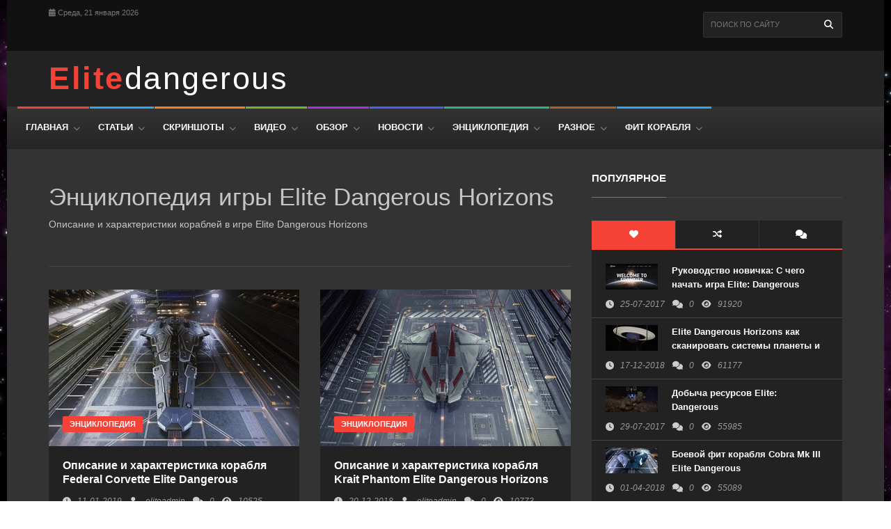

--- FILE ---
content_type: text/html; charset=utf-8
request_url: https://elitedangerous.su/answer/
body_size: 7704
content:





<!doctype html>
<html lang="ru">
<head>
    <meta http-equiv="X-UA-Compatible" content="IE=edge"/>
    <meta name="viewport" content="width=device-width, initial-scale=1"/>
    <meta charset="utf-8"/>

    
  <!--Yandex.RTB--><script>window.yaContextCb=window.yaContextCb||[]</script><script src="https://yandex.ru/ads/system/context.js" async></script><!--Yandex.RTB-->


  <!--yandex-verification--><meta name="yandex-verification" content="d95cb8aaa7257c30" /><!--yandex-verification-->


  <!--&lt;!-- Yandex.RTB R-A-2005497-1 --&gt;--><script>window.yaContextCb.push(()=>{
      Ya.Context.AdvManager.render({
        type: 'fullscreen',    
        platform: 'touch',
        blockId: 'R-A-2005497-1'
      })
    })</script><!--&lt;!-- Yandex.RTB R-A-2005497-1 --&gt;-->


  <!--&lt;!-- Yandex.RTB R-A-2005497-2 --&gt;--><script>window.yaContextCb.push(()=>{
	Ya.Context.AdvManager.render({
		"blockId": "R-A-2005497-2",
		"type": "floorAd"
	})
})
</script><!--&lt;!-- Yandex.RTB R-A-2005497-2 --&gt;-->


  <!--Global site tag (gtag.js) - Google Analytics--><script async src="https://www.googletagmanager.com/gtag/js?id=UA-147380451-1"></script><script>
      window.dataLayer = window.dataLayer || [];
      function gtag(){dataLayer.push(arguments);}
      gtag('js', new Date());
    
      gtag('config', 'UA-147380451-1');
    </script><!--Global site tag (gtag.js) - Google Analytics-->


  <!--&lt;!-- Yandex.Metrika --&gt;--><!-- Yandex.Metrika counter --><script type="text/javascript" > (function(m,e,t,r,i,k,a){m[i]=m[i]||function(){(m[i].a=m[i].a||[]).push(arguments)}; m[i].l=1*new Date(); for (var j = 0; j < document.scripts.length; j++) {if (document.scripts[j].src === r) { return; }} k=e.createElement(t),a=e.getElementsByTagName(t)[0],k.async=1,k.src=r,a.parentNode.insertBefore(k,a)}) (window, document, "script", "https://cdn.jsdelivr.net/npm/yandex-metrica-watch/tag.js", "ym"); ym(53705173, "init", { clickmap:true, trackLinks:true, accurateTrackBounce:true, webvisor:true }); </script><noscript><div><img src="https://mc.yandex.ru/watch/53705173" style="position:absolute; left:-9999px;" alt="" /></div></noscript><!-- /Yandex.Metrika counter --><!--&lt;!-- Yandex.Metrika --&gt;-->




    <title>Энциклопедия :: Elite Dangerous Horizons - гайды руководство обзоры игры</title> 
    <meta name="description" content="Энциклопедия игры Elite Dangerous Horizons">

    <link rel="canonical" href="https://elitedangerous.su/answer/">

    <link rel="shortcut icon" href="/static/articles/img/favicon.ico" type="image/x-icon">

    <link rel="stylesheet" type="text/css" href="/static/articles/libs/bootstrap/css/bootstrap.min.css" media="screen">
    <link rel="stylesheet" type="text/css" href="/static/articles/libs/owlcarousel/owl.carousel.css" media="screen">
    <link rel="stylesheet" href="/static/articles/libs/bxslider/jquery.bxslider.css">
    <link rel="stylesheet" href="/static/articles/libs/fontawesome6/css/fontawesome.css">
    <link rel="stylesheet" href="/static/articles/libs/fontawesome6/css/brands.css">
    <link rel="stylesheet" href="/static/articles/libs/fontawesome6/css/solid.css">

    <link rel="stylesheet" href="/static/articles/css/style.css">
</head>

<body class="boxed">

    <div id="container">

        



<header class="clearfix second-style">
    <nav class="navbar navbar-default navbar-static-top" role="navigation">

        <div class="top-line">
            <div class="container">
                <div class="row">

                    <div class="col-md-4">
                        <ul class="top-line-list">
                            <li>
                                <span class="time-now">
                                    <i class="fa fa-calendar-alt"></i>
                                    Среда, 21 января 2026
                                </span>
                            </li>
                        </ul>
                    </div>

                    <div class="col-md-8">
                        <form class="navbar-form navbar-right" method="post">
                            <input type="hidden" name="do" value="search"/>
                            <input type="hidden" name="subaction" value="search"/>
                            <input type="text" id="search" name="story" placeholder="Поиск по сайту">
                            <button type="submit" id="search-submit"><i class="fa fa-search"></i></button>
                        </form>
                    </div>

                </div>
            </div>
        </div>

        <div class="logo-advertisement">
            <div class="container">
                <div class="navbar-header">
                    <button type="button" class="navbar-toggle collapsed" data-toggle="collapse"
                    data-target="#bs-example-navbar-collapse-1">
                    <span class="sr-only">Открыть меню</span>
                    <span class="icon-bar"></span><span class="icon-bar"></span><span class="icon-bar"></span>
                    </button>
                    <a class="navbar-brand" href="/"><span>elite</span>dangerous</a>
                </div>
            </div>
        </div>

        <div class="nav-list-container">
            <div class="container-fluid">
                <div class="collapse navbar-collapse" id="bs-example-navbar-collapse-1">
                    <ul class="nav navbar-nav navbar-left">
                        <li class="drop"><a class="home" href="/">Главная</a></li>
                        
                        <li><a class="world" href="/articles/">Статьи</a></li>
                        
                        <li><a class="travel" href="/screenshots/">Скриншоты</a></li>
                        
                        <li><a class="tech" href="/video/">Видео</a></li>
                        
                        <li><a class="fashion" href="/overview/">Обзор</a></li>
                        
                        <li><a class="sport" href="/news/">Новости</a></li>
                        
                        <li><a class="food" href="/answer/">Энциклопедия</a></li>
                        
                        <li><a class="features" href="/other/">Разное</a></li>
                        
                        <li><a class="world" href="/fit/">Фит корабля</a></li>
                        

                        <!-- <li class="drop"><a class="home" href="/">Главная</a></li>
                        <li><a class="world" href="/articles/">Статьи</a></li>
                        <li><a class="travel" href="/screenshots/">Скриншоты</a></li>
                        <li><a class="tech" href="/video/">Видео</a></li>
                        <li><a class="fashion" href="/overview/">Обзор</a></li>
                        <li><a class="sport" href="/news/">Новости</a></li>
                        <li><a class="food" href="/answer/">Энциклопедия</a></li>
                        <li class="drop"><a class="features" href="/other/">Разное</a>
                            <ul class="dropdown">
                                <li><a href="/friend/">Поиск друзей</a></li>
                                <li><a href="/usefulness/">Полезные сайты</a></li>
                                <li><a href="/question/">Ваши вопросы</a></li>
                                <li><a href="/offers/">Ваши предложения</a></li>
                            </ul>
                        </li>
                        <li class="drop"><a class="fashion" href="/fit/">Фит корабля</a>
                            <ul class="dropdown">
                                <li><a href="/researcher/">Исследовательский фит</a></li>
                                <li><a href="/trade/">Торговый фит</a></li>
                                <li><a href="/combat/">Боевой фит</a></li>
                                <li><a href="/miner/">Шахтерский фит</a></li>
                                <li><a href="/different/">Разные фиты</a></li>
                            </ul>
                        </li> -->

                    </ul>
                </div>
            </div>
        </div>

    </nav>
</header>

          

<section class="block-wrapper">
    <div class="container">
        <div class="row">

            <div class="col-sm-8">
                <div class="block-content">
                        
                    <h1>Энциклопедия игры Elite Dangerous Horizons</h1>
                    <div>Описание и характеристики кораблей в игре Elite Dangerous Horizons</div>

                    <div class="grid-box">
                        <div class="title-section"><!-- <h2><span class="world">Страница категории</span></h2> --></div>
                        <div class="row">
                            <div id='dle-content'>
                                
                                <div class="col-md-6">
                                    <div class="news-post standard-post2">
                                        <div class="post-gallery">
                                            <img src="/media/thumbnails/articles/2023/06/20/1547198273-federal-corvett-vid-speredi.jpg.360x225_q85_crop-true_upscale.jpg" alt="image">
                                            <a class="category-post">Энциклопедия</a>
                                        </div>
                                        <div class="post-title">
                                            <h2><a href="/answer/104-opisanie-i-harakteristika-korablya-federal-corvette-elite-dangerous.html/">Описание и характеристика корабля Federal Corvette Elite Dangerous</a></h2>
                                            <ul class="post-tags">
                                                <li><i class="fa fa-clock"></i>11-01-2019</li>
                                                <li><i class="fa fa-user"></i> <a href="https://elitedangerous.su/user/eliteadmin/">eliteadmin</a></li>
                                                <li><a href="https://elitedangerous.su/articles/103-elite-dangerous-dobycha-resursov-posle-obnovleniya-34-beyond-chapter-four.html#comment"><i class="fa fa-comments"></i><span>0</span></a></li>
                                                <li><i class="fa fa-eye"></i>10525</li>
                                            </ul>
                                        </div>
                                        <div class="post-content">
                                            <p>Патрульный корабль Федерации Federal Corvette от производителя Core Dynamics. Для …</p>
                                            <a href="/answer/104-opisanie-i-harakteristika-korablya-federal-corvette-elite-dangerous.html/" class="read-more-button"><i class="fa fa-arrow-circle-right"></i> Подробнее</a>
                                        </div>
                                    </div>
                                </div>
                                
                                <div class="col-md-6">
                                    <div class="news-post standard-post2">
                                        <div class="post-gallery">
                                            <img src="/media/thumbnails/articles/2023/06/20/1545295203-korabl-krait-phantom.jpg.360x225_q85_crop-true_upscale.jpg" alt="image">
                                            <a class="category-post">Энциклопедия</a>
                                        </div>
                                        <div class="post-title">
                                            <h2><a href="/answer/102-opisanie-i-harakteristika-korablya-krait-phantom-elite-dangerous-horizons.html/">Описание и характеристика корабля Krait Phantom Elite Dangerous Horizons</a></h2>
                                            <ul class="post-tags">
                                                <li><i class="fa fa-clock"></i>20-12-2018</li>
                                                <li><i class="fa fa-user"></i> <a href="https://elitedangerous.su/user/eliteadmin/">eliteadmin</a></li>
                                                <li><a href="https://elitedangerous.su/articles/103-elite-dangerous-dobycha-resursov-posle-obnovleniya-34-beyond-chapter-four.html#comment"><i class="fa fa-comments"></i><span>0</span></a></li>
                                                <li><i class="fa fa-eye"></i>10773</li>
                                            </ul>
                                        </div>
                                        <div class="post-content">
                                            <p>Многоцелевой корабль Krait Phantom появился в игре после обновления игры …</p>
                                            <a href="/answer/102-opisanie-i-harakteristika-korablya-krait-phantom-elite-dangerous-horizons.html/" class="read-more-button"><i class="fa fa-arrow-circle-right"></i> Подробнее</a>
                                        </div>
                                    </div>
                                </div>
                                
                                <div class="col-md-6">
                                    <div class="news-post standard-post2">
                                        <div class="post-gallery">
                                            <img src="/media/thumbnails/articles/2023/06/20/1544650589-vvid-speredi-sverhu.jpg.360x225_q85_crop-true_upscale.jpg" alt="image">
                                            <a class="category-post">Энциклопедия</a>
                                        </div>
                                        <div class="post-title">
                                            <h2><a href="/answer/99-opisanie-i-harakteristika-korablya-mamba-elite-dangerous-horizons.html/">Описание и характеристика корабля Mamba Elite Dangerous Horizons</a></h2>
                                            <ul class="post-tags">
                                                <li><i class="fa fa-clock"></i>13-12-2018</li>
                                                <li><i class="fa fa-user"></i> <a href="https://elitedangerous.su/user/eliteadmin/">eliteadmin</a></li>
                                                <li><a href="https://elitedangerous.su/articles/103-elite-dangerous-dobycha-resursov-posle-obnovleniya-34-beyond-chapter-four.html#comment"><i class="fa fa-comments"></i><span>0</span></a></li>
                                                <li><i class="fa fa-eye"></i>8847</li>
                                            </ul>
                                        </div>
                                        <div class="post-content">
                                            <p>Новый корабль Mamba был введен в игру Elite Dangerous Horizons …</p>
                                            <a href="/answer/99-opisanie-i-harakteristika-korablya-mamba-elite-dangerous-horizons.html/" class="read-more-button"><i class="fa fa-arrow-circle-right"></i> Подробнее</a>
                                        </div>
                                    </div>
                                </div>
                                
                                <div class="col-md-6">
                                    <div class="news-post standard-post2">
                                        <div class="post-gallery">
                                            <img src="/media/thumbnails/articles/2023/06/20/1534875917-krait-mkii-vid-speredi1.jpg.360x225_q85_crop-true_upscale.jpg" alt="image">
                                            <a class="category-post">Энциклопедия</a>
                                        </div>
                                        <div class="post-title">
                                            <h2><a href="/answer/84-opisanie-i-harakteristika-korablya-krait-mkii-elite-dangerous.html/">Описание и характеристика корабля Krait MkII Elite Dangerous</a></h2>
                                            <ul class="post-tags">
                                                <li><i class="fa fa-clock"></i>21-08-2018</li>
                                                <li><i class="fa fa-user"></i> <a href="https://elitedangerous.su/user/eliteadmin/">eliteadmin</a></li>
                                                <li><a href="https://elitedangerous.su/articles/103-elite-dangerous-dobycha-resursov-posle-obnovleniya-34-beyond-chapter-four.html#comment"><i class="fa fa-comments"></i><span>0</span></a></li>
                                                <li><i class="fa fa-eye"></i>9062</li>
                                            </ul>
                                        </div>
                                        <div class="post-content">
                                            <p>Корабль Krait MkII был добавлен в игру с обновлением 3.1 …</p>
                                            <a href="/answer/84-opisanie-i-harakteristika-korablya-krait-mkii-elite-dangerous.html/" class="read-more-button"><i class="fa fa-arrow-circle-right"></i> Подробнее</a>
                                        </div>
                                    </div>
                                </div>
                                
                                <div class="col-md-6">
                                    <div class="news-post standard-post2">
                                        <div class="post-gallery">
                                            <img src="/media/thumbnails/articles/2023/06/20/1519819882-alliance-chieftain-vid-speredi.jpg.360x225_q85_crop-true_upscale.jpg" alt="image">
                                            <a class="category-post">Энциклопедия</a>
                                        </div>
                                        <div class="post-title">
                                            <h2><a href="/answer/69-opisanie-i-harakteristika-korablya-alliance-chieftain-elite-dangerous.html/">Описание и характеристика корабля Alliance Chieftain Elite Dangerous</a></h2>
                                            <ul class="post-tags">
                                                <li><i class="fa fa-clock"></i>28-02-2018</li>
                                                <li><i class="fa fa-user"></i> <a href="https://elitedangerous.su/user/eliteadmin/">eliteadmin</a></li>
                                                <li><a href="https://elitedangerous.su/articles/103-elite-dangerous-dobycha-resursov-posle-obnovleniya-34-beyond-chapter-four.html#comment"><i class="fa fa-comments"></i><span>0</span></a></li>
                                                <li><i class="fa fa-eye"></i>7082</li>
                                            </ul>
                                        </div>
                                        <div class="post-content">
                                            <p>Новый корабль Alliance Chieftain ( Вождь ) в игре Elite …</p>
                                            <a href="/answer/69-opisanie-i-harakteristika-korablya-alliance-chieftain-elite-dangerous.html/" class="read-more-button"><i class="fa fa-arrow-circle-right"></i> Подробнее</a>
                                        </div>
                                    </div>
                                </div>
                                
                                <div class="col-md-6">
                                    <div class="news-post standard-post2">
                                        <div class="post-gallery">
                                            <img src="/media/thumbnails/articles/2023/06/20/1521147228-type-10-defender-na-stancii.jpg.360x225_q85_crop-true_upscale.jpg" alt="image">
                                            <a class="category-post">Энциклопедия</a>
                                        </div>
                                        <div class="post-title">
                                            <h2><a href="/answer/63-opisanie-i-harakteristiki-korablya-type-10-defender-elite-dangerous.html/">Описание и характеристики корабля Type 10 Defender Elite Dangerous</a></h2>
                                            <ul class="post-tags">
                                                <li><i class="fa fa-clock"></i>04-01-2018</li>
                                                <li><i class="fa fa-user"></i> <a href="https://elitedangerous.su/user/eliteadmin/">eliteadmin</a></li>
                                                <li><a href="https://elitedangerous.su/articles/103-elite-dangerous-dobycha-resursov-posle-obnovleniya-34-beyond-chapter-four.html#comment"><i class="fa fa-comments"></i><span>0</span></a></li>
                                                <li><i class="fa fa-eye"></i>8956</li>
                                            </ul>
                                        </div>
                                        <div class="post-content">
                                            <p>Корабль Type 10 Defender был специально разработан для борьбы с …</p>
                                            <a href="/answer/63-opisanie-i-harakteristiki-korablya-type-10-defender-elite-dangerous.html/" class="read-more-button"><i class="fa fa-arrow-circle-right"></i> Подробнее</a>
                                        </div>
                                    </div>
                                </div>
                                
                                <div class="col-md-6">
                                    <div class="news-post standard-post2">
                                        <div class="post-gallery">
                                            <img src="/media/thumbnails/articles/2023/06/20/1514582007-python-vid-spredi.jpg.360x225_q85_crop-true_upscale.jpg" alt="image">
                                            <a class="category-post">Энциклопедия</a>
                                        </div>
                                        <div class="post-title">
                                            <h2><a href="/answer/62-opisanie-i-harakteristika-korablya-python-elite-dangerous.html/">Описание и характеристика корабля Python Elite Dangerous</a></h2>
                                            <ul class="post-tags">
                                                <li><i class="fa fa-clock"></i>30-12-2017</li>
                                                <li><i class="fa fa-user"></i> <a href="https://elitedangerous.su/user/eliteadmin/">eliteadmin</a></li>
                                                <li><a href="https://elitedangerous.su/articles/103-elite-dangerous-dobycha-resursov-posle-obnovleniya-34-beyond-chapter-four.html#comment"><i class="fa fa-comments"></i><span>0</span></a></li>
                                                <li><i class="fa fa-eye"></i>9949</li>
                                            </ul>
                                        </div>
                                        <div class="post-content">
                                            <p>Python является многоцелевым кораблем который подходит практически для всего в …</p>
                                            <a href="/answer/62-opisanie-i-harakteristika-korablya-python-elite-dangerous.html/" class="read-more-button"><i class="fa fa-arrow-circle-right"></i> Подробнее</a>
                                        </div>
                                    </div>
                                </div>
                                
                                <div class="col-md-6">
                                    <div class="news-post standard-post2">
                                        <div class="post-gallery">
                                            <img src="/media/thumbnails/articles/2023/06/20/1510574310-anakonda-vid-speredi.jpg.360x225_q85_crop-true_upscale.jpg" alt="image">
                                            <a class="category-post">Энциклопедия</a>
                                        </div>
                                        <div class="post-title">
                                            <h2><a href="/answer/58-harakteristika-i-opisanie-korablya-anaconda-elite-dangerous-horizons.html/">Характеристика и описание корабля Anaconda - Elite Dangerous Horizons</a></h2>
                                            <ul class="post-tags">
                                                <li><i class="fa fa-clock"></i>13-11-2017</li>
                                                <li><i class="fa fa-user"></i> <a href="https://elitedangerous.su/user/eliteadmin/">eliteadmin</a></li>
                                                <li><a href="https://elitedangerous.su/articles/103-elite-dangerous-dobycha-resursov-posle-obnovleniya-34-beyond-chapter-four.html#comment"><i class="fa fa-comments"></i><span>0</span></a></li>
                                                <li><i class="fa fa-eye"></i>9120</li>
                                            </ul>
                                        </div>
                                        <div class="post-content">
                                            <p>Многоцелевой корабль Anaconda производителя Faulcon DeLacy славится своей высокой эффективностью …</p>
                                            <a href="/answer/58-harakteristika-i-opisanie-korablya-anaconda-elite-dangerous-horizons.html/" class="read-more-button"><i class="fa fa-arrow-circle-right"></i> Подробнее</a>
                                        </div>
                                    </div>
                                </div>
                                
                                <div class="col-md-6">
                                    <div class="news-post standard-post2">
                                        <div class="post-gallery">
                                            <img src="/media/thumbnails/articles/2023/06/20/1504079499-federal-dropship-pered.jpg.360x225_q85_crop-true_upscale.jpg" alt="image">
                                            <a class="category-post">Энциклопедия</a>
                                        </div>
                                        <div class="post-title">
                                            <h2><a href="/answer/54-harakteristika-korablya-federal-dropship-elite-dangerous-horizons.html/">Характеристика корабля Federal Dropship Elite Dangerous Horizons</a></h2>
                                            <ul class="post-tags">
                                                <li><i class="fa fa-clock"></i>30-08-2017</li>
                                                <li><i class="fa fa-user"></i> <a href="https://elitedangerous.su/user/eliteadmin/">eliteadmin</a></li>
                                                <li><a href="https://elitedangerous.su/articles/103-elite-dangerous-dobycha-resursov-posle-obnovleniya-34-beyond-chapter-four.html#comment"><i class="fa fa-comments"></i><span>0</span></a></li>
                                                <li><i class="fa fa-eye"></i>4890</li>
                                            </ul>
                                        </div>
                                        <div class="post-content">
                                            <p>Корабль Federal Dropship является десантным кораблем Военного Флота Федерации. Federal …</p>
                                            <a href="/answer/54-harakteristika-korablya-federal-dropship-elite-dangerous-horizons.html/" class="read-more-button"><i class="fa fa-arrow-circle-right"></i> Подробнее</a>
                                        </div>
                                    </div>
                                </div>
                                
                                <div class="col-md-6">
                                    <div class="news-post standard-post2">
                                        <div class="post-gallery">
                                            <img src="/media/thumbnails/articles/2023/06/20/1503055419-type-7-transporter-1.jpg.360x225_q85_crop-true_upscale.jpg" alt="image">
                                            <a class="category-post">Энциклопедия</a>
                                        </div>
                                        <div class="post-title">
                                            <h2><a href="/answer/52-obzor-korablya-type-7-transporter-elite-dangerous-horizons.html/">Обзор корабля Type-7 Transporter Elite Dangerous Horizons</a></h2>
                                            <ul class="post-tags">
                                                <li><i class="fa fa-clock"></i>18-08-2017</li>
                                                <li><i class="fa fa-user"></i> <a href="https://elitedangerous.su/user/eliteadmin/">eliteadmin</a></li>
                                                <li><a href="https://elitedangerous.su/articles/103-elite-dangerous-dobycha-resursov-posle-obnovleniya-34-beyond-chapter-four.html#comment"><i class="fa fa-comments"></i><span>0</span></a></li>
                                                <li><i class="fa fa-eye"></i>5322</li>
                                            </ul>
                                        </div>
                                        <div class="post-content">
                                            <p>Грузовой корабль Type-7 Transporter от Lakon Spaceways медленный но вместительный. …</p>
                                            <a href="/answer/52-obzor-korablya-type-7-transporter-elite-dangerous-horizons.html/" class="read-more-button"><i class="fa fa-arrow-circle-right"></i> Подробнее</a>
                                        </div>
                                    </div>
                                </div>
                                

                                
                                <!-- Pagination -->

<div class="row">
    <div class="col-md-12">
        <div class="bottom-navi">
            
            
            
            <span class="navigations">
            
                
                  
                  <span>1</span>
                  
                
                  
                  <a href="?page=2">2</a>
                  
                
              
            </span>

            
                
                
            
        </div>
    </div>
</div>


                            </div>
                        </div>
                    </div>

                </div>
            </div>

            <div class="col-sm-4">
                <div class="sidebar">
                    <div class="widget tag_list">

                        



<div class="title-section"><h3><span>Популярное</span></h3></div>
<div class="widget tab-posts-widget">
    <ul class="nav nav-tabs" id="myTab">
        <li class="active"><a href="#option1" data-toggle="tab"><i class="fa fa-heart" aria-hidden="true"></i></a>
        </li>
        <li><a href="#option2" data-toggle="tab"><i class="fa fa-random" aria-hidden="true"></i></a></li>
        <li><a href="#option3" data-toggle="tab"><i class="fa fa-comments" aria-hidden="true"></i></a></li>
    </ul>

    <div class="tab-content">
        <div class="tab-pane active" id="option1">
            <ul class="list-posts">
                
                <li>
                    <img src="/media/thumbnails/articles/2023/06/20/1501050171-2017-07-26-092135.jpg.75x37_q85_crop-true_upscale.jpg" alt="image">
                    <div class="post-content">
                        <h2><a href="/articles/41-rukovodstvo-novichka-s-chego-nachat-igra-elite-dangerous.html/">Руководство новичка: С чего начать игра Elite: Dangerous</a></h2>
                        <ul class="post-tags">
                            <li><i class="fa fa-clock"></i>25-07-2017</li>
                            <li><i class="fa fa-comments"></i>0</li>
                            <li><i class="fa fa-eye"></i>91920</li>
                        </ul>
                    </div>
                </li>
                
                <li>
                    <img src="/media/thumbnails/articles/2023/06/20/1545071631-elite-dangerous-horizons-skanirovanie-2.jpg.75x37_q85_crop-true_upscale.jpg" alt="image">
                    <div class="post-content">
                        <h2><a href="/articles/101-elite-dangerous-horizons-kak-skanirovat-sistemy-planety-i-drugie-obekty.html/">Elite Dangerous Horizons как сканировать системы планеты и другие объекты</a></h2>
                        <ul class="post-tags">
                            <li><i class="fa fa-clock"></i>17-12-2018</li>
                            <li><i class="fa fa-comments"></i>0</li>
                            <li><i class="fa fa-eye"></i>61177</li>
                        </ul>
                    </div>
                </li>
                
                <li>
                    <img src="/media/thumbnails/articles/2023/06/20/1501854417-type-6-transporter-elite-dangerous-12.jpg.75x37_q85_crop-true_upscale.jpg" alt="image">
                    <div class="post-content">
                        <h2><a href="/articles/46-dobycha-resursov-elite-dangerous.html/">Добыча ресурсов Elite: Dangerous</a></h2>
                        <ul class="post-tags">
                            <li><i class="fa fa-clock"></i>29-07-2017</li>
                            <li><i class="fa fa-comments"></i>0</li>
                            <li><i class="fa fa-eye"></i>55985</li>
                        </ul>
                    </div>
                </li>
                
                <li>
                    <img src="/media/thumbnails/articles/2023/06/20/1522600654-korabl-cobra-mk-3.jpg.75x37_q85_crop-true_upscale.jpg" alt="image">
                    <div class="post-content">
                        <h2><a href="/fit/77-boevoy-fit-korablya-cobra-mk-iii-elite-dangerous.html/">Боевой фит корабля Cobra Mk III Elite Dangerous</a></h2>
                        <ul class="post-tags">
                            <li><i class="fa fa-clock"></i>01-04-2018</li>
                            <li><i class="fa fa-comments"></i>0</li>
                            <li><i class="fa fa-eye"></i>55089</li>
                        </ul>
                    </div>
                </li>
                
                <li>
                    <img src="/media/thumbnails/articles/2023/06/20/1500822318-screenshot-0162.jpg.75x37_q85_crop-true_upscale.jpg" alt="image">
                    <div class="post-content">
                        <h2><a href="/articles/36-gde-nayti-metasplavy-v-igre-elite-dangerous.html/">Где найти метасплавы в игре Elite: Dangerous</a></h2>
                        <ul class="post-tags">
                            <li><i class="fa fa-clock"></i>23-07-2017</li>
                            <li><i class="fa fa-comments"></i>0</li>
                            <li><i class="fa fa-eye"></i>45539</li>
                        </ul>
                    </div>
                </li>
                
            </ul>
        </div>
        <div class="tab-pane" id="option2">
            <ul class="list-posts">
                
                <li>
                    <img src="/media/thumbnails/articles/2023/06/20/1521554056-boevaya-anakonda.jpg.75x37_q85_crop-true_upscale.jpg" alt="image">
                    <div class="post-content">
                        <h2><a href="/fit/66-boevoy-fit-anakondy-dlya-borby-s-targoidami-elite-dangerous.html/">Боевой фит Анаконды для борьбы с Таргоидами Elite Dangerous</a></h2>
                        <ul class="post-tags">
                            <li><i class="fa fa-clock"></i>26-01-2018</li>
                            <li><i class="fa fa-comments"></i>0</li>
                            <li><i class="fa fa-eye"></i>19432</li>
                        </ul>
                    </div>
                </li>
                
                <li>
                    <img src="/media/thumbnails/articles/2023/06/20/1513868925-chto-novogo-elite-dangerous.jpg.75x37_q85_crop-true_upscale.jpg" alt="image">
                    <div class="post-content">
                        <h2><a href="/news/61-chto-novogo-budet-v-2018-godu-v-igre-elite-dangerous.html/">Что нового будет в 2018 году в игре Elite: Dangerous</a></h2>
                        <ul class="post-tags">
                            <li><i class="fa fa-clock"></i>21-12-2017</li>
                            <li><i class="fa fa-comments"></i>0</li>
                            <li><i class="fa fa-eye"></i>10048</li>
                        </ul>
                    </div>
                </li>
                
                <li>
                    <img src="/media/thumbnails/articles/2023/06/20/1503055419-type-7-transporter-1.jpg.75x37_q85_crop-true_upscale.jpg" alt="image">
                    <div class="post-content">
                        <h2><a href="/answer/52-obzor-korablya-type-7-transporter-elite-dangerous-horizons.html/">Обзор корабля Type-7 Transporter Elite Dangerous Horizons</a></h2>
                        <ul class="post-tags">
                            <li><i class="fa fa-clock"></i>18-08-2017</li>
                            <li><i class="fa fa-comments"></i>0</li>
                            <li><i class="fa fa-eye"></i>5322</li>
                        </ul>
                    </div>
                </li>
                
                <li>
                    <img src="/media/thumbnails/articles/2023/06/20/1501854378-vulture-elite-dangerous-1.jpg.75x37_q85_crop-true_upscale.jpg" alt="image">
                    <div class="post-content">
                        <h2><a href="/answer/47-harakteristika-i-opisanie-boevoy-korabl-vulture-elite-dangerous-horizons.html/">Характеристика и описание боевой корабль Vulture Elite Dangerous Horizons</a></h2>
                        <ul class="post-tags">
                            <li><i class="fa fa-clock"></i>31-07-2017</li>
                            <li><i class="fa fa-comments"></i>0</li>
                            <li><i class="fa fa-eye"></i>5665</li>
                        </ul>
                    </div>
                </li>
                
                <li>
                    <img src="/media/thumbnails/articles/2023/06/20/1501853556-zadanie-planetarnoe-skanirovanie-1.jpg.75x37_q85_crop-true_upscale.jpg" alt="image">
                    <div class="post-content">
                        <h2><a href="/articles/48-zadanie-po-planetarnomu-skanirovaniyu-elite-dangerous-horizons.html/">Задание по планетарному сканированию Elite Dangerous Horizons</a></h2>
                        <ul class="post-tags">
                            <li><i class="fa fa-clock"></i>01-08-2017</li>
                            <li><i class="fa fa-comments"></i>0</li>
                            <li><i class="fa fa-eye"></i>33367</li>
                        </ul>
                    </div>
                </li>
                
            </ul>
        </div>
        <div class="tab-pane" id="option3">
            <ul class="list-posts">
                
                <li>
                    <img src="/media/thumbnails/articles/2023/06/20/1541868396-type-7-transporter.jpg.75x37_q85_crop-true_upscale.jpg" alt="image">
                    <div class="post-content">
                        <h2><a href="/fit/92-torgovyy-fit-korablya-type-7-transporter-elite-dangerous.html/">Торговый фит корабля Type-7 Transporter Elite Dangerous</a></h2>
                        <ul class="post-tags">
                            <li><i class="fa fa-clock"></i>10-11-2018</li>
                            <li><i class="fa fa-comments"></i>0</li>
                            <li><i class="fa fa-eye"></i>13783</li>
                        </ul>
                    </div>
                </li>
                
                <li>
                    <img src="/media/thumbnails/articles/2023/06/20/1504377381-pozhertvuyte-tovary-elite-dangerous-horizons.jpg.75x37_q85_crop-true_upscale.jpg" alt="image">
                    <div class="post-content">
                        <h2><a href="/articles/55-missiya-pozhertvovat-tovar-elite-dangerous-horizons.html/">Миссия Пожертвовать товар Elite Dangerous Horizons</a></h2>
                        <ul class="post-tags">
                            <li><i class="fa fa-clock"></i>02-09-2017</li>
                            <li><i class="fa fa-comments"></i>0</li>
                            <li><i class="fa fa-eye"></i>5049</li>
                        </ul>
                    </div>
                </li>
                
                <li>
                    <img src="/media/thumbnails/articles/2023/06/20/1542618850-elite-dangerous-beyond-chapter-four.jpg.75x37_q85_crop-true_upscale.jpg" alt="image">
                    <div class="post-content">
                        <h2><a href="/overview/96-obnovlenie-elite-dangerous-beyond-chapter-four.html/">Обновление Elite Dangerous: Beyond - Chapter Four</a></h2>
                        <ul class="post-tags">
                            <li><i class="fa fa-clock"></i>19-11-2018</li>
                            <li><i class="fa fa-comments"></i>0</li>
                            <li><i class="fa fa-eye"></i>4853</li>
                        </ul>
                    </div>
                </li>
                
                <li>
                    <img src="/media/thumbnails/articles/2023/06/20/1515580291-zasekrechennye-bazy-dannyh-skanirovanniya.jpg.75x37_q85_crop-true_upscale.jpg" alt="image">
                    <div class="post-content">
                        <h2><a href="/articles/64-zasekrechennye-bazy-dannyh-skanirovaniya-elite-dangerous.html/">Засекреченные базы данных сканирования - Elite Dangerous</a></h2>
                        <ul class="post-tags">
                            <li><i class="fa fa-clock"></i>10-01-2018</li>
                            <li><i class="fa fa-comments"></i>0</li>
                            <li><i class="fa fa-eye"></i>8461</li>
                        </ul>
                    </div>
                </li>
                
                <li>
                    <img src="/media/thumbnails/articles/2023/06/20/1545071631-elite-dangerous-horizons-skanirovanie-2.jpg.75x37_q85_crop-true_upscale.jpg" alt="image">
                    <div class="post-content">
                        <h2><a href="/articles/101-elite-dangerous-horizons-kak-skanirovat-sistemy-planety-i-drugie-obekty.html/">Elite Dangerous Horizons как сканировать системы планеты и другие объекты</a></h2>
                        <ul class="post-tags">
                            <li><i class="fa fa-clock"></i>17-12-2018</li>
                            <li><i class="fa fa-comments"></i>0</li>
                            <li><i class="fa fa-eye"></i>61177</li>
                        </ul>
                    </div>
                </li>
                
            </ul>
        </div>
    </div>
</div>

                        <div class="widget adv-widget">
                            <div class="title-section"><h3><span>Полезности для игры</span></h3></div>
                            <p><a href="/static/articles/img/Russian_Elite_Dangerous.pdf" target="_blank">Скачать руководство игры Elite Dangerous PDF</a></p>
                        </div>
                    </div>
                </div>
            </div>

        </div>
    </div>
</section>



        <footer>
            <div class="container">
                <div class="footer-widgets-part">
                    <div class="row">
                        <div class="col-md-3">
                            <div class="widget text-widget">
                            <h3>О сайте</h3>
                            <p>Сайт для любителей игры Elite: Dangerous - на сайте вы можете посмотреть <a href="//elitedangerous.su/screenshots/" target="_blank">скриншоты</a> и <a href="//elitedangerous.su/video/" target="_blank">видео</a> к игре, почитать полезные статьи, попросить совета или помощи у других игроков.</p>    
                            <p>Общайтесь, комментируйте статьи, <a href="//elitedangerous.su/screenshots/" target="_blank">скриншоты</a>, <a href="//elitedangerous.su/video/" target="_blank">видео</a>, добавляйте свои красивые <a href="//elitedangerous.su/screenshots/" target="_blank">скриншоты</a>, необычные статьи и интересное <a href="//elitedangerous.su/video/" target="_blank">видео</a>.</p>
                            <p>Приятного Вам общения и времяпровождения !</p>
                            </div>
                        </div>
                        <div class="col-md-3">
                            



<div class="widget posts-widget">
    <h3>Случайные статьи</h3>
    <ul class="list-posts">
        
        <li>
        <img src="/media/thumbnails/articles/2023/06/20/1499941561-korabl-targoidov.jpg.80x50_q85_crop-true_upscale.jpg" alt="image">
        <div class="post-content">
            <h2><a href="/video/23-perehvat-korablya-targoidom-v-giperpryzhke-elite-dangerous-horizons.html/">Перехват корабля Таргоидом в гиперпрыжке Elite Dangerous Horizons</a></h2>
            <ul class="post-tags">
                <li><i class="fa fa-clock"></i>13-07-2017</li>
                <li><i class="fa fa-comments"></i>0</li>
                <li><i class="fa fa-eye"></i>4078</li>
            </ul>
        </div>
        </li>
        
        <li>
        <img src="/media/thumbnails/articles/2023/06/20/1504377381-pozhertvuyte-tovary-elite-dangerous-horizons.jpg.80x50_q85_crop-true_upscale.jpg" alt="image">
        <div class="post-content">
            <h2><a href="/articles/55-missiya-pozhertvovat-tovar-elite-dangerous-horizons.html/">Миссия Пожертвовать товар Elite Dangerous Horizons</a></h2>
            <ul class="post-tags">
                <li><i class="fa fa-clock"></i>02-09-2017</li>
                <li><i class="fa fa-comments"></i>0</li>
                <li><i class="fa fa-eye"></i>5049</li>
            </ul>
        </div>
        </li>
        
        <li>
        <img src="/media/thumbnails/articles/2023/06/20/1506811859-korabl-targoidov.png.80x50_q85_crop-true_upscale.png" alt="image">
        <div class="post-content">
            <h2><a href="/articles/57-gde-kupit-oruzhie-i-oborudovanie-dlya-borby-s-targoidami-elite-dangerous.html/">Где купить оружие и оборудование для борьбы с Таргоидами - Elite Dangerous</a></h2>
            <ul class="post-tags">
                <li><i class="fa fa-clock"></i>01-10-2017</li>
                <li><i class="fa fa-comments"></i>0</li>
                <li><i class="fa fa-eye"></i>16486</li>
            </ul>
        </div>
        </li>
        
        <li>
        <img src="/media/thumbnails/articles/2023/06/20/1522600654-korabl-cobra-mk-3.jpg.80x50_q85_crop-true_upscale.jpg" alt="image">
        <div class="post-content">
            <h2><a href="/fit/77-boevoy-fit-korablya-cobra-mk-iii-elite-dangerous.html/">Боевой фит корабля Cobra Mk III Elite Dangerous</a></h2>
            <ul class="post-tags">
                <li><i class="fa fa-clock"></i>01-04-2018</li>
                <li><i class="fa fa-comments"></i>0</li>
                <li><i class="fa fa-eye"></i>55089</li>
            </ul>
        </div>
        </li>
        
        <li>
        <img src="/media/thumbnails/articles/2023/06/20/1534891358-krait-mkii-17.jpg.80x50_q85_crop-true_upscale.jpg" alt="image">
        <div class="post-content">
            <h2><a href="/screenshots/85-mnogocelevoy-boevoy-korabl-krait-mkii.html/">Многоцелевой боевой корабль Krait MkII</a></h2>
            <ul class="post-tags">
                <li><i class="fa fa-clock"></i>22-08-2018</li>
                <li><i class="fa fa-comments"></i>0</li>
                <li><i class="fa fa-eye"></i>7728</li>
            </ul>
        </div>
        </li>
        
    </ul>
</div>
                        </div>
                        <div class="col-md-3">
                            



<div class="widget categories-widget">
    <h3>Категории сайта</h3>
    <ul class="category-list">
        
        <li>
            <a href="/articles/">Статьи <span>30</span></a>
        </li>
        
        <li>
            <a href="/answer/">Энциклопедия <span>17</span></a>
        </li>
        
        <li>
            <a href="/fit/">Фит корабля <span>9</span></a>
        </li>
        
        <li>
            <a href="/video/">Видео <span>8</span></a>
        </li>
        
        <li>
            <a href="/news/">Новости <span>7</span></a>
        </li>
        
        <li>
            <a href="/screenshots/">Скриншоты <span>6</span></a>
        </li>
        
        <li>
            <a href="/overview/">Обзор <span>5</span></a>
        </li>
        
        <li>
            <a href="/other/">Разное <span>4</span></a>
        </li>
        
    </ul>
</div>
                        </div>
                        <div class="col-md-3">
                            <div class="widget categories-widget">
                            <h3>Пользователям сайта</h3>
                            <ul class="category-list">
                                <li><a href="/">Главная страница</a></li>
                                <li><a href="/about/">Правила сайта</a></li>
                                <li><a href="/contacts/">Обратная связь</a></li>
                            </ul>
                            </div>
                        </div>
                    </div>
                </div>
                <div class="footer-last-line">
                    <div class="row">
                        <div class="col-md-12">
                            <p>© Copyright &copy; 2023 elitedangerous.su - Это не официальный сайт игры Elite Dangerous - Сайт создан для помощи игрокам в игре - Все права на игру и все что с ней связано принадлежит Frontier Developments plc. &copy; Website: <a href="https://www.elitedangerous.com/" target="_blank">elitedangerous.com</a> - All Rights Reserved.
                            </p>
                        </div>
                    </div>
                </div>
            </div>
        </footer>

    </div>



    <!-- jQuery -->
    <script src="/static/articles/libs/jquery/dist/jquery.min.js"></script>
    <!-- Bootstrap 4 -->
    <script src="/static/articles/libs/bootstrap/js/bootstrap.bundle.min.js"></script>
    <!-- bxslider -->
    <script src="/static/articles/libs/bxslider/jquery.bxslider.min.js"></script>
    <script>
      $(document).ready(function(){
        $(".slider").bxSlider();
      });
    </script>

    <script type="text/javascript" src="/static/articles/js/jquery.imagesloaded.min.js"></script>
    <script type="text/javascript" src="/static/articles/js/jquery.isotope.min.js"></script>
    <script type="text/javascript" src="/static/articles/libs/owlcarousel/owl.carousel.min.js"></script>
    <script type="text/javascript" src="/static/articles/js/plugins-scroll.js"></script>

    <script type="text/javascript" src="/static/articles/js/script.js"></script>



    <div id="scroller" class="b-top" style="display: none;">
        <span class="b-top-but" style="background: #9b9b9b url(/static/articles/img/b-j-top.png) no-repeat 50% 11px;">наверх</span>
    </div>

</body>

    <script type="text/javascript">$(document).ready(function () {
        $(window).scroll(function () {if ($(this).scrollTop() > 0) {$('#scroller').fadeIn();} else {$('#scroller').fadeOut();}});
        $('#scroller').click(function () {$('body,html').animate({scrollTop: 0}, 400); return false;});
      });
    </script>

</html>

--- FILE ---
content_type: text/css
request_url: https://elitedangerous.su/static/articles/css/style.css
body_size: 15097
content:
@font-face {
  font-family: 'Roboto';
  font-style: normal;
  font-weight: 400;
  font-display: block;
  src: url("/fonts/RobotoRegular/RobotoRegular.woff") format("woff"), url("/fonts/RobotoRegular/RobotoRegular.ttf") format("truetype"); 
}

@font-face {
  font-family: 'Roboto';
  font-style: normal;
  font-weight: 700;
  font-display: block;
  src: url("/fonts/RobotoBold/RobotoBold.woff") format("woff"), url("/fonts/RobotoBold/RobotoBold.ttf") format("truetype"); 
}

.btn {
  color:#ccc;
  font-size:13px;
  font-weight:400;
  text-transform:uppercase;
  background:#222;
  padding:8px 10px;
  border:none;
  -webkit-border-radius:4px;
  -moz-border-radius:4px;
  -o-border-radius:4px;
  border-radius:4px;
  transition:all 0.2s ease-in-out;
  -moz-transition:all 0.2s ease-in-out;
  -webkit-transition:all 0.2s ease-in-out;
  -o-transition:all 0.2s ease-in-out
}

.vote label{color:#bbb;font-weight:400;margin-left:5px}
.vote_list{margin-bottom:10px}

.voteprogress,.pollprogress{overflow:hidden;height:6px;margin-bottom:10px;background-color:#fff;border-radius:3px;margin-top:6px}
.voteprogress span,.pollprogress span{text-indent:-9999px;height:6px;display:block;overflow:hidden;background:#3394e6}
.voteprogress .vote2,.pollprogress .poll2{background-color:#dd514c}
.voteprogress .vote3,.pollprogress .poll3{background-color:#5eb95e}
.voteprogress .vote4,.pollprogress .poll4{background-color:#4bb1cf}
.voteprogress .vote5,.pollprogress .poll5{background-color:#faa732}

.btn.disabled, .btn[disabled], fieldset[disabled] .btn {
  cursor:not-allowed;
  pointer-events:none;
  opacity:0.65;
  filter:alpha(opacity=65);
  -webkit-box-shadow:none;
  box-shadow:none
}



.button-edit {
  margin-bottom: 30px;
}

.button-edit a {
  display: inline-block;
  padding: 10px 15px;
  border-radius: 5px;
  background: #222;
  color: #999;
}

.button-edit .fa-thumbs-down {
  color: #C0392B
}

.button-edit .fa-thumbs-down:hover {
  color: #999
}

.button-edit .fa-thumbs-up {
  color: #26C281
}

.button-edit .fa-thumbs-up:hover {
  color: #999
}

.isotope-item {
  z-index: 2
}

.isotope-hidden.isotope-item {
  pointer-events: none;
  z-index: 1
}

.isotope, .isotope .isotope-item {
  -webkit-transition-duration: 0.8s;
  -moz-transition-duration: 0.8s;
  transition-duration: 0.8s
}

.isotope {
  -webkit-transition-property: height, width;
  -moz-transition-property: height, width;
  transition-property: height, width
}

.isotope .isotope-item {
  -webkit-transition-property: -webkit-transform, opacity;
  -moz-transition-property: -moz-transform, opacity;
  transition-property: transform, opacity
}

.boxedcontainer {
  max-width: 1170px;
  margin: auto;
  padding: 0 30px
}

.tp-banner-container {
  width: 100%;
  position: relative;
  padding: 0
}

.tp-banner {
  width: 100%;
  position: relative
}

.tp-banner-fullscreen-container {
  width: 100%;
  position: relative;
  padding: 0
}

.adv-widget img {
  width: 100%;
}

header {
  position: relative;
  z-index: 99999 !important
}

.nav-list-container {
  width: 100%;
  border-bottom: 1px solid #f0f0f0;
  transition: all 0.2s ease-in-out;
  -moz-transition: all 0.2s ease-in-out;
  -webkit-transition: all 0.2s ease-in-out;
  -o-transition: all 0.2s ease-in-out;
  position: relative
}

header.active .nav-list-container {
  position: fixed;
  top: 0;
  left: 0;
  background: #fafafa;
  display: flex;
  justify-content: center;
  align-items: center;
}

.navbar-default {
  background: #fafafa;
  border: none;
  transition: all 0.2s ease-in-out;
  -moz-transition: all 0.2s ease-in-out;
  -webkit-transition: all 0.2s ease-in-out;
  -o-transition: all 0.2s ease-in-out;
  margin: 0
}

.navbar-default .advertisement .desktop-advert {
  max-width: 728px
}

.navbar-default .advertisement .tablet-advert {
  max-width: 468px
}

.top-line {
  padding: 7px 0 9px;
  background: #111;
  transition: all 0.2s ease-in-out;
  -moz-transition: all 0.2s ease-in-out;
  -webkit-transition: all 0.2s ease-in-out;
  -o-transition: all 0.2s ease-in-out;
  overflow: hidden
}

.top-line ul.top-line-list {
  margin: 0;
  padding: 0
}

.top-line ul.top-line-list li {
  display: inline-block;
  margin-right: 18px
}

.top-line ul.top-line-list li span, .top-line ul.top-line-list li a {
  display: inline-block;
  color: #777777;
  font-size: 11px;
  font-family: sans-serif;
  margin: 0;
  line-height: 15px
}

.top-line ul.top-line-list li svg {
  margin: -5px 2px -2px 4px
}

.top-line ul.top-line-list li a {
  display: inline-block;
  text-decoration: none;
  transition: all 0.2s ease-in-out;
  -moz-transition: all 0.2s ease-in-out;
  -webkit-transition: all 0.2s ease-in-out;
  -o-transition: all 0.2s ease-in-out
}

.top-line ul.top-line-list li a:hover {
  color: #fff
}

.top-line ul.top-line-list li:before {
  content: '';
  width: 0;
  height: 15px;
  border-left: 1px dotted #777777;
  margin-right: 20px
}

.top-line ul.top-line-list li:first-child:before {
  display: none;
  margin-right: 0
}

.top-line ul.top-line-list li:last-child {
  margin-right: 0
}

.top-line ul.social-icons {
  margin: 0;
  padding: 0;
  text-align: right;
  margin-top: 2px
}

.top-line ul.social-icons li {
  display: inline-block
}

.top-line ul.social-icons li a {
  display: inline-block;
  text-decoration: none;
  transition: all 0.2s ease-in-out;
  -moz-transition: all 0.2s ease-in-out;
  -webkit-transition: all 0.2s ease-in-out;
  -o-transition: all 0.2s ease-in-out;
  font-size: 14px;
  color: #666;
  width: 18px;
  height: 18px;
  line-height: 18px;
  -webkit-border-radius: 2px;
  -moz-border-radius: 2px;
  -o-border-radius: 2px;
  border-radius: 2px;
  text-align: center;
  background: transparent
}

.top-line ul.social-icons li a:hover {
  color: #fff;
  background: #f44336
}

.navbar-brand {
  display: inline-block;
  height: auto;
  transition: all 0.2s ease-in-out;
  -moz-transition: all 0.2s ease-in-out;
  -webkit-transition: all 0.2s ease-in-out;
  -o-transition: all 0.2s ease-in-out;
  color: #222;
  font-family: sans-serif;
  font-weight: 400;
  margin: 0 0 30px;
  text-transform: uppercase;
  margin: 0;
  color: #fff !important;
  font-size: 45px;
  text-transform: capitalize;
  padding: 30px 15px 30px 0;
  letter-spacing: 2.5px;
  border: none
}

.navbar-brand span {
  color: #f44336 !important;
  font-weight: 700
}

.navbar-brand img {
  max-width: 100%
}

.logo-advertisement {
  background: #222
}

.logo-advertisement .desktop-advert, .logo-advertisement .tablet-advert {
  float: right
}

.logo-advertisement .advertisement span {
  color: #666
}

.advertisement {
  overflow: hidden;
  padding: 7px 0 12px
}

.advertisement .desktop-advert, .advertisement .tablet-advert, .advertisement .mobile-advert {
  margin: 0 auto;
  text-align: center
}

.advertisement .tablet-advert, .advertisement .mobile-advert {
  display: none
}

.advertisement span {
  color: #ccc;
  font-size: 10px;
  font-family: sans-serif;
  display: block;
  margin-bottom: 7px;
  text-transform: uppercase
}

.navbar-nav {
  transition: all 0.2s ease-in-out;
  -moz-transition: all 0.2s ease-in-out;
  -webkit-transition: all 0.2s ease-in-out;
  -o-transition: all 0.2s ease-in-out
}

.navbar-nav > li {
  margin-right: 1px;
  position: inherit
}

.navbar-nav > li > a {
  color: #333 !important;
  font-size: 13px;
  font-family: sans-serif;
  font-weight: 700;
  text-transform: uppercase;
  transition: all 0.2s ease-in-out;
  -moz-transition: all 0.2s ease-in-out;
  -webkit-transition: all 0.2s ease-in-out;
  -o-transition: all 0.2s ease-in-out;
  padding: 20px 30px 20px 12px;
  position: relative;
  z-index: 2
}

.navbar-nav > li > a:before {
  position: absolute;
  content: '';
  width: 100%;
  height: 3px;
  transition: all 0.2s ease-in-out;
  -moz-transition: all 0.2s ease-in-out;
  -webkit-transition: all 0.2s ease-in-out;
  -o-transition: all 0.2s ease-in-out;
  top: 0;
  left: 0;
  z-index: -1;
  background: #f44336
}

.navbar-nav > li > a:after {
  content: "\f078";
  position: absolute;
  font-family: "Font Awesome 6 Free";
  font-size: 10px;
  color: #666;
  top: 21px;
  right: 13px;
  transition: all 0.2s ease-in-out;
  -moz-transition: all 0.2s ease-in-out;
  -webkit-transition: all 0.2s ease-in-out;
  -o-transition: all 0.2s ease-in-out
}

/*.navbar-nav > li > a.home {*/
/*  padding-left: 20px;*/
/*  padding-right: 30px*/
/*}*/

.navbar-nav > li > a.world:before {
  background: #33a3f1
}

.navbar-nav > li > a.travel:before {
  background: #f58021
}

.navbar-nav > li > a.tech:before {
  background: #74b430
}

.navbar-nav > li > a.fashion:before {
  background: #aa35d6
}

.navbar-nav > li > a.video:before {
  background: #d6ac1b
}

.navbar-nav > li > a.sport:before {
  background: #4c60f6
}

.navbar-nav > li > a.food:before {
  background: #32b47b
}

.navbar-nav > li > a.features:before {
  background: #ab632e
}

.navbar-nav > li:hover > a, .navbar-nav > li > a.active {
  color: #fff !important
}

.navbar-nav > li:hover > a:before, .navbar-nav > li > a.active:before {
  height: 100%
}

.navbar-nav > li:hover > a:after, .navbar-nav > li > a.active:after {
  color: #fff
}

.navbar-nav li.drop {
  position: relative
}

.navbar-nav li.drop ul.dropdown {
  margin: 0;
  padding: 0;
  position: absolute;
  top: 100%;
  left: 0;
  width: 182px;
  background: #222;
  border-top: 3px solid #f44336;
  opacity: 0;
  visibility: hidden;
  z-index: 2;
  transition: all 0.2s ease-in-out;
  -moz-transition: all 0.2s ease-in-out;
  -webkit-transition: all 0.2s ease-in-out;
  -o-transition: all 0.2s ease-in-out
}

.navbar-nav li.drop ul.dropdown li {
  display: block;
  border-bottom: 1px solid #444
}

.navbar-nav li.drop ul.dropdown li a {
  display: inline-block;
  text-decoration: none;
  transition: all 0.2s ease-in-out;
  -moz-transition: all 0.2s ease-in-out;
  -webkit-transition: all 0.2s ease-in-out;
  -o-transition: all 0.2s ease-in-out;
  display: block;
  color: #999999;
  font-size: 11px;
  font-family: sans-serif;
  font-weight: 400;
  text-transform: uppercase;
  padding: 15px 20px;
  background: #333
}

.navbar-nav li.drop ul.dropdown li a:hover {
  color: #f44336
}

.navbar-nav li.drop ul.dropdown li ul.dropdown.level2 {
  top: 0;
  left: 100%;
  border: none;
  border-left: 1px solid #444
}

.navbar-nav li.drop ul.dropdown li:last-child {
  border-bottom: none
}

.navbar-nav li.drop ul.dropdown li.drop > a:after {
  content: '\f105';
  position: absolute;
  font-family:  "Font Awesome 6 Free";
  font-size: 13px;
  color: #666;
  top: 15px;
  right: 12px;
  transition: all 0.2s ease-in-out;
  -moz-transition: all 0.2s ease-in-out;
  -webkit-transition: all 0.2s ease-in-out;
  -o-transition: all 0.2s ease-in-out
}

.navbar-nav li.drop ul.dropdown.features-dropdown {
  border-top: 3px solid #ab632e
}

.navbar-nav li.drop:hover > ul.dropdown {
  opacity: 1;
  visibility: visible
}

.navbar-form {
  margin: 10px 0;
  padding: 0;
  position: relative
}

.navbar-form input[type="text"] {
  border: 1px solid #eee;
  padding: 10px;
  color: #999999;
  font-size: 11px;
  font-family: sans-serif;
  text-transform: uppercase;
  -webkit-border-radius: 2px;
  -moz-border-radius: 2px;
  -o-border-radius: 2px;
  border-radius: 2px;
  outline: none;
  width: 200px;
  margin: 0 !important
}

.navbar-form button {
  background: transparent;
  border: none;
  position: absolute;
  top: 10px;
  right: 13px;
  padding: 0;
  font-size: 13px;
  color: #666
}

header.second-style .nav-list-container {
  background: #333;
  background: -moz-linear-gradient(top, #333 1%, #262626 100%);
  background: -webkit-linear-gradient(top, #333 1%, #262626 100%);
  background: linear-gradient(to bottom, #333 1%, #262626 100%);
  filter: progid:DXImageTransform.Microsoft.gradient(startColorstr='#333333', endColorstr='#262626', GradientType=0);
  border-bottom: 1px solid #202020
}

header.second-style .navbar-nav > li > a {
  color: #fff !important
}

header.second-style .navbar-nav > li > a:after {
  color: #7b7b7b
}

header.second-style .navbar-nav > li:hover > a:after, header.second-style .navbar-nav > li > a.active:after {
  color: #fff
}

header.second-style .navbar-form input[type="text"] {
  background: #222;
  border: 1px solid #333
}

header.second-style .navbar-form button {
  color: #fff
}

header.third-style .navbar-brand {
  padding: 15px 0
}

header.third-style .navbar-nav > li > a {
  padding-top: 15px;
  padding-bottom: 15px
}

header.third-style .navbar-nav > li > a:after {
  top: 16px
}

header.third-style .list-line-posts {
  background: #222
}

header.third-style .list-line-posts .owl-wrapper {
  padding-left: 0;
  padding-right: 0
}

header.third-style .list-line-posts .owl-wrapper .owl-carousel {
  margin-left: -15px;
  margin-right: -15px;
  width: auto
}

header.third-style .list-line-posts .owl-wrapper .owl-theme .owl-controls .owl-buttons div.owl-prev, header.third-style .list-line-posts .owl-wrapper .owl-theme .owl-controls .owl-buttons div.owl-next {
  border-color: #444;
  background: #333;
  color: #999999
}

header.third-style .list-line-posts .owl-wrapper .owl-theme .owl-controls .owl-buttons div.owl-prev:hover, header.third-style .list-line-posts .owl-wrapper .owl-theme .owl-controls .owl-buttons div.owl-next:hover {
  border-color: #f44336;
  background: #f44336;
  color: #fff
}

header.third-style .list-line-posts .owl-wrapper .owl-theme .owl-controls .owl-buttons div.owl-next {
  margin-right: -20px
}

header.third-style .list-line-posts div.list-post {
  background: #333;
  padding: 0;
  margin: 0 15px;
  box-shadow: 0 0 10px #1a1a1a;
  -webkit-box-shadow: 0 0 10px #1a1a1a;
  -moz-box-shadow: 0 0 10px #1a1a1a;
  -o-box-shadow: 0 0 10px #1a1a1a
}

header.third-style .list-line-posts div.list-post .post-content {
  padding: 8px 10px 8px 0
}

header.third-style .list-line-posts div.list-post .post-content h2 {
  line-height: 18px;
  margin-bottom: 1px
}

header.third-style .list-line-posts div.list-post .post-content h2 a {
  color: #fff
}

header.third-style .list-line-posts div.list-post .post-content h2 a:hover {
  opacity: 0.7
}

header.third-style .nav-list-container ul.navbar-right {
  padding-right: 15px
}

header.fifth-style .logo-advertisement {
  background: #fff
}

header.fifth-style .navbar-header {
  text-align: center;
  float: none
}

header.fifth-style .navbar-header a.navbar-brand {
  display: inline-block;
  float: none;
  padding: 40px 0 20px
}

body.boxed {
  background: url('../img/back.jpg') center center fixed;
  background-size: cover;
  -webkit-background-size: cover;
  -moz-background-size: cover;
  -o-background-size: cover
}

body.boxed #container {
  max-width: 1260px;
  background: #333;
  margin: 0 auto;
  overflow: hidden;
  position: relative;
  z-index: 2
}

#container {
  opacity: 0;
  transition: all 0.2s ease-in-out;
  -moz-transition: all 0.2s ease-in-out;
  -webkit-transition: all 0.2s ease-in-out;
  -o-transition: all 0.2s ease-in-out
}

#container.active {
  opacity: 1
}

p {
  font-size: 14px;
  color: #999999;
  font-family: sans-serif;
  font-weight: 400;
  line-height: 20px;
  margin: 0 0 10px
}

.title-section {
  border-bottom: 1px solid #454545;
  margin-bottom: 33px
}

.title-section h1 {
  color: #222;
  font-size: 15px;
  font-family: sans-serif;
  font-weight: 700;
  margin: 0 0 30px;
  text-transform: uppercase;
  margin-bottom: -1px;
  color: #fff
}

.title-section h1 span {
  display: inline-block;
  padding-bottom: 16px;
  padding-right: 5px;
  border-bottom: 1px solid #f44336
}

.title-section h3 {
  color: #222;
  font-size: 15px;
  font-family: sans-serif;
  font-weight: 700;
  margin: 0 0 30px;
  text-transform: uppercase;
  margin-bottom: -1px;
  color: #fff;
  line-height: 1.55;
}

.title-section h3 span {
  display: inline-block;
  padding-bottom: 16px;
  /*padding-right: 5px;*/
  border-bottom: 1px solid #f44336
}

.title-section h3 span.world {
  border-bottom: 1px solid #33a3f1
}

.title-section h3 span.fashion {
  border-bottom: 1px solid #aa35d6
}

.title-section h3 span.travel {
  border-bottom: 1px solid #f58021
}

.title-section h3 span.sport {
  border-bottom: 1px solid #4c60f6
}

.title-section h3 span.food {
  border-bottom: 1px solid #32b47b
}

.title-section .arrow-box {
  float: right;
  text-align: right
}

.title-section .arrow-box a {
  display: inline-block;
  text-decoration: none;
  transition: all 0.2s ease-in-out;
  -moz-transition: all 0.2s ease-in-out;
  -webkit-transition: all 0.2s ease-in-out;
  -o-transition: all 0.2s ease-in-out;
  font-size: 11px;
  color: #999999;
  width: 20px;
  height: 20px;
  line-height: 18px;
  text-align: center;
  background: transparent;
  border: 1px solid #ccc;
  margin-left: 2px;
  -webkit-border-radius: 3px;
  -moz-border-radius: 3px;
  -o-border-radius: 3px;
  border-radius: 3px
}

.title-section .arrow-box a:hover {
  color: #fff;
  background: #f44336;
  border: 1px solid #f44336
}

.title-section.white {
  border-bottom: 1px solid #444
}

.title-section.white h1 {
  color: #fff
}

.title-section.white .arrow-box a {
  color: #666;
  border: 1px solid #666
}

.title-section.white .arrow-box a:hover {
  color: #fff;
  border: 1px solid #f44336
}

.block-content h1 {
  font-size: 35px;
}
.block-content > div {
  margin-bottom: 50px;
}

a.category-post {
  display: inline-block;
  text-decoration: none;
  transition: all 0.2s ease-in-out;
  -moz-transition: all 0.2s ease-in-out;
  -webkit-transition: all 0.2s ease-in-out;
  -o-transition: all 0.2s ease-in-out;
  color: #fff;
  font-size: 11px;
  font-family: sans-serif;
  font-weight: 700;
  text-transform: uppercase;
  padding: 4px 10px;
  background: #f44336;
  -webkit-border-radius: 2px;
  -moz-border-radius: 2px;
  -o-border-radius: 2px;
  border-radius: 2px
}

a.category-post:hover {
  opacity: 0.7
}

a.category-post.travel {
  background: #f58021
}

a.category-post.sport {
  background: #4c60f6
}

a.category-post.world {
  background: #33a3f1
}

a.category-post.fashion {
  background: #aa35d6
}

a.category-post.tech {
  background: #74b430
}

a.category-post.food {
  background: #32b47b
}

a.category-post.video {
  background: #d6ac1b
}

.shadow-white {
  background: #fafafa;
  border-top: 1px solid #f0f0f0
}

section.heading-news {
  padding-top: 20px
}

section.heading-news .heading-news-box .image-post {
  width: 16.6666%;
  padding-right: 1px;
  padding-bottom: 1px
}

section.heading-news .heading-news-box .snd-size {
  width: 33.3333%
}

section.heading-news .heading-news-box .snd-size .image-post {
  width: 100%
}

section.ticker-news {
  padding: 25px 0
}

.ticker-news-box {
  overflow: hidden !important
}

.ticker-news-box span.breaking-news {
  display: inline-block;
  float: left;
  position: relative;
  margin-right: 25px;
  color: #fff;
  font-size: 11px;
  line-height: 12px;
  font-family: sans-serif;
  font-weight: 700;
  text-transform: uppercase;
  padding: 8px 14px;
  padding-right: 17px;
  background: #f44336;
  -webkit-border-radius: 4px;
  -moz-border-radius: 4px;
  -o-border-radius: 4px;
  border-radius: 4px
}

.ticker-news-box span.breaking-news:after {
  content: '';
  position: absolute;
  width: 22px;
  height: 22px;
  background: #f44336;
  -webkit-border-radius: 5px;
  -moz-border-radius: 5px;
  -o-border-radius: 5px;
  border-radius: 5px;
  -webkit-transform: rotate(45deg);
  -moz-transform: rotate(45deg);
  -ms-transform: rotate(45deg);
  -o-transform: rotate(45deg);
  transform: rotate(45deg);
  top: 3px;
  right: -7px
}

.ticker-news-box span.new-news {
  display: inline-block;
  float: left;
  color: #fff;
  font-size: 9px;
  line-height: 9px;
  font-family: sans-serif;
  text-transform: uppercase;
  padding: 3px;
  background: #222;
  -webkit-border-radius: 2px;
  -moz-border-radius: 2px;
  -o-border-radius: 2px;
  border-radius: 2px;
  margin: 8px 10px 0 0
}

.ticker-news-box .ticker-content {
  color: #999999;
  font-size: 13px;
  font-family: sans-serif;
  font-weight: 400;
  margin: 0
}

.ticker-news-box .ticker-content span.time-news {
  color: #f44336;
  margin-right: 3px
}

.ticker-news-box .ticker-content a {
  display: inline-block;
  text-decoration: none;
  transition: all 0.2s ease-in-out;
  -moz-transition: all 0.2s ease-in-out;
  -webkit-transition: all 0.2s ease-in-out;
  -o-transition: all 0.2s ease-in-out;
  font-weight: 700;
  color: #ccc
}

.ticker-news-box .ticker-content a:hover {
  color: #f44336
}

.ticker-news-box .ticker-controls li {
  -webkit-border-radius: 50%;
  -moz-border-radius: 50%;
  -o-border-radius: 50%;
  border-radius: 50%;
  border: 1px solid #999999;
  text-align: center;
  line-height: 16px;
  transition: all 0.2s ease-in-out;
  -moz-transition: all 0.2s ease-in-out;
  -webkit-transition: all 0.2s ease-in-out;
  -o-transition: all 0.2s ease-in-out
}

.ticker-news-box .ticker {
  width: 879px
}

.ticker-news-box .ticker-controls li:after {
  color: #666;
  font-family:  "Font Awesome 6 Free";
  font-size: 11px;
  transition: all 0.2s ease-in-out;
  -moz-transition: all 0.2s ease-in-out;
  -webkit-transition: all 0.2s ease-in-out;
  -o-transition: all 0.2s ease-in-out
}

.ticker-news-box .ticker-controls li:hover {
  border: 1px solid #f44336;
  background: #f44336
}

.ticker-news-box .ticker-controls li:hover:after {
  color: #fff
}

.ticker-news-box .ticker-controls li.jnt-prev:after {
  content: '\f053'
}

.ticker-news-box .ticker-controls li.jnt-next:after {
  content: '\f054'
}

.ticker-news-box .ticker-controls li.jnt-play-pause {
  line-height: 14px
}

.ticker-news-box .ticker-controls li.jnt-play-pause:after {
  content: '\f28b';
  font-size: 10px
}

.ticker-news-box .ticker-controls li.jnt-play-pause.paused:after {
  content: '\f144'
}

.ticker-news-box .ticker-swipe {
  background: #333
}

.ticker-news-box .ticker-swipe span {
  background: #333
}

section.features-today {
  padding: 30px 0 20px;
  background: #fafafa;
  border-top: 1px solid #f0f0f0;
  border-bottom: 1px solid #f0f0f0
}

section.features-today .owl-carousel {
  margin-left: -15px;
  margin-right: -15px
}

section.features-today .owl-carousel .item {
  padding: 0 15px
}

section.features-today .owl-carousel .news-post {
  margin-bottom: 15px
}

section.features-today .owl-carousel .owl-wrapper-outer {
  padding: 3px 0
}

section.features-today .owl-theme .owl-controls {
  margin-right: 12px
}

.owl-theme .owl-controls .owl-pagination {
  display: none !important
}

.owl-carousel {
  width: auto
}

.owl-theme .owl-controls {
  /*margin-top: 20px;*/
  text-align: center;
  position: absolute;
  top: 0;
  right: 0;
  margin-top: -64px;
  margin-right: 15px
}

.widget.recent-comments-widget .owl-theme .owl-controls {
  margin-right: 0;
  margin-top: -65px;
}

.owl-theme .owl-controls .owl-buttons div {
  font-size: 11px;
  color: #999999;
  width: 20px;
  height: 20px;
  line-height: 18px;
  text-align: center;
  background: transparent;
  border: 1px solid #555;
  margin-left: 2px;
  outline: none;
  padding: 0;
  box-shadow: none;
  -webkit-box-shadow: none;
  -moz-box-shadow: none;
  -o-box-shadow: none;
  opacity: 1;
  margin: 28% 0 0;
  -webkit-border-radius: 3px;
  -moz-border-radius: 3px;
  -o-border-radius: 3px;
  border-radius: 3px;
  transition: all 0.2s ease-in-out;
  -moz-transition: all 0.2s ease-in-out;
  -webkit-transition: all 0.2s ease-in-out;
  -o-transition: all 0.2s ease-in-out
}

.owl-theme .owl-controls .owl-buttons div:hover {
  color: #fff;
  background: #f44336;
  border: 1px solid #f44336
}

.owl-theme .owl-controls .owl-buttons div.owl-prev:after {
  content: '\f053';
  font-family:  "Font Awesome 6 Free";
  transition: all 0.2s ease-in-out;
  -moz-transition: all 0.2s ease-in-out;
  -webkit-transition: all 0.2s ease-in-out;
  -o-transition: all 0.2s ease-in-out;
  color: #999999
}

.owl-theme .owl-controls .owl-buttons div.owl-next:after {
  content: '\f054';
  font-family:  "Font Awesome 6 Free";
  transition: all 0.2s ease-in-out;
  -moz-transition: all 0.2s ease-in-out;
  -webkit-transition: all 0.2s ease-in-out;
  -o-transition: all 0.2s ease-in-out;
  color: #999999
}

.owl-theme .owl-controls .owl-buttons div.owl-prev:hover:after {
  color: #fff
}

.owl-theme .owl-controls .owl-buttons div.owl-next:hover:after {
  color: #fff
}

div.block-content {
  padding: 30px 0 60px;
  position: relative
}

div.block-content .advertisement {
  margin-bottom: 30px
}

div.block-content.non-sidebar:after {
  display: none
}

section.left-sidebar div.block-content:after {
  left: 0 !important;
  margin-left: -15px !important
}

div.block-content:after {
  padding: 30px 0 60px
}

.carousel-box {
  margin-bottom: 25px
}

.carousel-box .news-post, .carousel-box ul.list-posts {
  margin-bottom: 30px
}

.block-content .owl-carousel {
  margin-left: -15px;
  margin-right: -15px
}

.block-content .owl-carousel .item {
  margin: 0 15px 10px
}

.grid-box {
  margin-bottom: 15px
}

.grid-box .news-post, .grid-box ul.list-posts {
  margin-bottom: 30px
}

.masonry-box {
  margin-bottom: 25px
}

.article-box {
  padding-bottom: 20px
}

.image-post-slider {
  margin-bottom: 10px
}

.image-post-slider ul.bxslider {
  margin: 0;
  padding: 0
}

.image-post-slider ul.bxslider .image-post2 {
  margin-bottom: 0 !important
}

.image-post-slider .bx-wrapper .bx-prev, .image-post-slider .bx-wrapper .bx-next {
  transition: all 0.2s ease-in-out;
  -moz-transition: all 0.2s ease-in-out;
  -webkit-transition: all 0.2s ease-in-out;
  -o-transition: all 0.2s ease-in-out
}

.image-post-slider .bx-wrapper .bx-prev:hover, .image-post-slider .bx-wrapper .bx-next:hover {
  background: rgba(244, 67, 54, 0.9)
}

section.feature-video {
  padding: 30px 0 45px;
  background: #222;
  overflow: hidden
}

section.feature-video .owl-carousel {
  margin-left: -15px;
  margin-right: -15px
}

section.feature-video .owl-carousel .item {
  margin: 0 15px
}

section.feature-video .features-video-box {
  position: relative
}

section.feature-video .features-video-box:before {
  position: absolute;
  content: '';
  width: 10000px;
  height: 100%;
  background: rgba(34, 34, 34, 0.7);
  right: 100%;
  top: 0;
  z-index: 2
}

section.feature-video .features-video-box:after {
  position: absolute;
  content: '';
  width: 10000px;
  height: 100%;
  background: rgba(34, 34, 34, 0.7);
  left: 100%;
  top: 0
}

section.feature-video .owl-carousel .owl-wrapper-outer {
  overflow: visible
}

section.feature-video .owl-theme .owl-controls {
  margin-right: 12px
}

section.feature-video .owl-theme .owl-controls .owl-buttons div {
  color: #666;
  border: 1px solid #666
}

section.feature-video .owl-theme .owl-controls .owl-buttons div:hover {
  color: #fff;
  background: #f44336;
  border: 1px solid #f44336
}

section.feature-video .owl-theme .owl-controls .owl-buttons div.owl-prev:after {
  color: #999999
}

section.feature-video .owl-theme .owl-controls .owl-buttons div.owl-next:after {
  color: #999999
}

section.feature-video .owl-theme .owl-controls .owl-buttons div.owl-prev:hover:after {
  color: #fff
}

section.feature-video .owl-theme .owl-controls .owl-buttons div.owl-next:hover:after {
  color: #fff
}

.latest-articles.iso-call {
  margin-left: -15px;
  margin-right: -15px;
  margin-top: -15px
}

.latest-articles.iso-call .news-post {
  width: 360px;
  margin: 15px 15px
}

.pagination-box ul.pagination-list {
  margin: 0;
  padding: 0
}

.pagination-box ul.pagination-list li {
  display: inline-block;
  margin-right: 3px
}

.pagination-box ul.pagination-list li a {
  display: inline-block;
  text-decoration: none;
  transition: all 0.2s ease-in-out;
  -moz-transition: all 0.2s ease-in-out;
  -webkit-transition: all 0.2s ease-in-out;
  -o-transition: all 0.2s ease-in-out;
  color: #999999;
  font-size: 12px;
  font-family: sans-serif;
  padding: 6px 11px;
  border: 1px solid #444;
  -webkit-border-radius: 3px;
  -moz-border-radius: 3px;
  -o-border-radius: 3px;
  border-radius: 3px
}

.pagination-box ul.pagination-list li a:hover, .pagination-box ul.pagination-list li a.active {
  border: 1px solid #f44336;
  background: #f44336;
  color: #fff
}

.pagination-box ul.pagination-list li span {
  display: inline-block;
  margin: 0;
  color: #333;
  font-size: 12px;
  font-family: sans-serif
}

.pagination-box p {
  text-align: right;
  margin-top: -22px;
  color: #333;
  font-size: 12px
}

.heading-news2 {
  padding: 10px 0 35px;
  background: #222
}

.heading-news2 .ticker-news-box {
  padding-bottom: 10px;
  margin-bottom: 5px;
  border-bottom: 1px dotted #424242;
  overflow: hidden !important
}

/*.heading-news2 .ticker-news-box span.breaking-news {*/
/*  margin-right: 0 !important*/
/*}*/

.heading-news2 .ticker-news-box .ticker-wrapper.has-js {
  margin-left: 145px
}

.heading-news2 .ticker-news-box .ticker {
  width: 889px
}

.heading-news2 .ticker-news-box .ticker-content a {
  color: #ccc
}

.heading-news2 .ticker-news-box .ticker-content a:hover {
  color: #f44336
}

.heading-news2 .ticker-news-box .ticker-controls {
  margin: 7px 0 0
}

.heading-news2 .ticker-news-box .ticker-controls li {
  border: 1px solid #333
}

.heading-news2 .ticker-news-box .ticker-controls li:after {
  color: #666
}

.heading-news2 .ticker-news-box .ticker-controls li:hover {
  border: 1px solid #f44336;
  background: #f44336
}

.heading-news2 .ticker-news-box .ticker-controls li:hover:after {
  color: #fff
}

.heading-news2 .ticker-news-box .ticker-swipe {
  background: #222
}

.heading-news2 .ticker-news-box .ticker-swipe span {
  background: #222
}

.heading-news2 .heading-news-box {
  margin-left: -5px;
  margin-right: -5px
}

.heading-news2 .heading-news-box .news-post {
  padding: 5px;
  width: 25%
}

.heading-news2 .heading-news-box .news-post .hover-box {
  top: 5px;
  left: 5px;
  right: 5px;
  bottom: 5px
}

.heading-news2 .heading-news-box .image-slider.snd-size {
  width: 50%
}

.heading-news2 .heading-news-box .image-slider.snd-size .image-post {
  width: 100%
}

.heading-news2 .heading-news-box .image-slider.snd-size .image-post .hover-box {
  background: transparent
}

.heading-news2 .heading-news-box .image-slider.snd-size .image-post .hover-box .inner-hover h2 {
  font-size: 16px;
  font-weight: 700;
  line-height: 36px
}

.heading-news2 .heading-news-box .image-slider.snd-size .image-post .inner-hover {
  background: rgba(17, 17, 17, 0);
  background: -moz-linear-gradient(top, rgba(17, 17, 17, 0) 0, rgba(17, 17, 17, 0.1) 10%, rgba(17, 17, 17, 0.95) 100%);
  background: -webkit-gradient(left top, left bottom, color-stop(0%, rgba(17, 17, 17, 0)), color-stop(10%, rgba(17, 17, 17, 0.1)), color-stop(100%, rgba(17, 17, 17, 0.95)));
  background: -webkit-linear-gradient(top, rgba(17, 17, 17, 0) 0, rgba(17, 17, 17, 0.1) 10%, rgba(17, 17, 17, 0.95) 100%);
  background: -o-linear-gradient(top, rgba(17, 17, 17, 0) 0, rgba(17, 17, 17, 0.1) 10%, rgba(17, 17, 17, 0.95) 100%);
  background: -ms-linear-gradient(top, rgba(17, 17, 17, 0) 0, rgba(17, 17, 17, 0.1) 10%, rgba(17, 17, 17, 0.95) 100%);
  background: linear-gradient(to bottom, rgba(17, 17, 17, 0) 0, rgba(17, 17, 17, 0.1) 10%, rgba(17, 17, 17, 0.95) 100%);
  filter: progid:DXImageTransform.Microsoft.gradient(startColorstr='#171717', endColorstr='#171717', GradientType=0)
}

.heading-news2 .heading-news-box .news-post:hover .hover-box {
  background: rgba(244, 67, 54, 0.9)
}

.heading-news2 .heading-news-box .news-post:hover .hover-box .inner-hover h2 a {
  color: #fff
}

.heading-news2 .heading-news-box .news-post:hover .hover-box .inner-hover h2 a:hover {
  opacity: 0.7
}

.heading-news2 .heading-news-box .news-post:hover .hover-box .inner-hover ul.post-tags li {
  color: #fff
}

.heading-news2 .heading-news-box .news-post:hover .hover-box .inner-hover ul.post-tags li a {
  color: #fff
}

.heading-news2 .heading-news-box .news-post:hover .hover-box .inner-hover ul.post-tags li a:hover {
  opacity: 0.7
}

.heading-news2 .heading-news-box .news-post:hover .hover-box .inner-hover p {
  color: #fff
}

.image-slider {
  width: 100%
}

.image-slider ul {
  padding: 0;
  margin: 0
}

.image-slider .bx-wrapper .bx-viewport {
  background: transparent
}

.image-slider .bx-wrapper .bx-pager, .image-slider .bx-wrapper .bx-controls-auto {
  bottom: inherit;
  top: 30px;
  right: 30px;
  width: auto;
  padding-top: 0
}

.image-slider .bx-controls-direction {
  position: absolute;
  width: 100%;
  top: 50%;
  margin-top: -35px;
  height: 0
}

.bx-wrapper {
  margin-bottom: 0;
  background: transparent;
  box-shadow: none;
  border: none;
}

ul.bxslider li {
  width: 575px !important;
  overflow: hidden;
  object-fit: contain;
}

.image-slider .bx-wrapper .bx-prev {
/*  width: 70px;*/
/*  height: 70px;*/
  -webkit-border-radius: 50%;
  -moz-border-radius: 50%;
  -o-border-radius: 50%;
  border-radius: 50%;
  left: 30px
}

.image-slider .bx-wrapper .bx-prev:hover, .image-slider .bx-wrapper .bx-next:hover {
  background: #ececec
}

.image-slider .bx-wrapper .bx-prev:hover:before, .image-slider .bx-wrapper .bx-next:hover:before {
  color: #333
}

.image-slider .bx-wrapper .bx-next {
/*  width: 70px;*/
/*  height: 70px;*/
  -webkit-border-radius: 50%;
  -moz-border-radius: 50%;
  -o-border-radius: 50%;
  border-radius: 50%;
  right: 30px
}

.image-slider .bx-wrapper .bx-prev:before {
  margin-top: -20px;
  margin-left: -6px;
  transition: all 0.2s ease-in-out;
  -moz-transition: all 0.2s ease-in-out;
  -webkit-transition: all 0.2s ease-in-out;
  -o-transition: all 0.2s ease-in-out
}

.image-slider .bx-wrapper .bx-next:before {
  margin-top: -20px;
  margin-left: -2px;
  transition: all 0.2s ease-in-out;
  -moz-transition: all 0.2s ease-in-out;
  -webkit-transition: all 0.2s ease-in-out;
  -o-transition: all 0.2s ease-in-out
}

.image-slider .image-post {
  width: 100%
}

.image-slider .image-post .hover-box {
  bottom: 0
}

.image-slider .image-post .hover-box .inner-hover h2 {
  font-size: 30px;
  font-weight: 900;
  line-height: 36px
}

.image-slider .image-post:hover .hover-box {
  background: transparent
}

.image-slider .image-post:hover .hover-box .inner-hover {
  background: rgba(17, 17, 17, 0) !important;
  background: -moz-linear-gradient(top, rgba(17, 17, 17, 0) 0, rgba(17, 17, 17, 0.1) 10%, rgba(17, 17, 17, 0.95) 100%) !important;
  background: -webkit-gradient(left top, left bottom, color-stop(0%, rgba(17, 17, 17, 0)), color-stop(10%, rgba(17, 17, 17, 0.1)), color-stop(100%, rgba(17, 17, 17, 0.95))) !important;
  background: -webkit-linear-gradient(top, rgba(17, 17, 17, 0) 0, rgba(17, 17, 17, 0.1) 10%, rgba(17, 17, 17, 0.95) 100%) !important;
  background: -o-linear-gradient(top, rgba(17, 17, 17, 0) 0, rgba(17, 17, 17, 0.1) 10%, rgba(17, 17, 17, 0.95) 100%) !important;
  background: -ms-linear-gradient(top, rgba(17, 17, 17, 0) 0, rgba(17, 17, 17, 0.1) 10%, rgba(17, 17, 17, 0.95) 100%) !important;
  background: linear-gradient(to bottom, rgba(17, 17, 17, 0) 0, rgba(17, 17, 17, 0.1) 10%, rgba(17, 17, 17, 0.95) 100%) !important;
  filter: progid:DXImageTransform.Microsoft.gradient(startColorstr='#171717', endColorstr='#171717', GradientType=0) !important
}

.image-slider .image-post:hover .hover-box .inner-hover h2 a {
  color: #fff !important
}

.image-slider .image-post:hover .hover-box .inner-hover h2 a:hover {
  opacity: 0.7
}

.image-slider .image-post:hover .hover-box .inner-hover ul.post-tags li {
  color: #fff
}

.image-slider .image-post:hover .hover-box .inner-hover ul.post-tags li a {
  color: #fff
}

.image-slider .image-post:hover .hover-box .inner-hover ul.post-tags li a:hover {
  opacity: 0.7
}

.image-slider .image-post:hover .hover-box .inner-hover p {
  color: #fff
}

.center-button {
  text-align: center
}

.center-button a {
  display: inline-block;
  text-decoration: none;
  transition: all 0.2s ease-in-out;
  -moz-transition: all 0.2s ease-in-out;
  -webkit-transition: all 0.2s ease-in-out;
  -o-transition: all 0.2s ease-in-out;
  padding: 6px 20px;
  background: #fafafa;
  border: 1px solid #eee;
  -webkit-border-radius: 4px;
  -moz-border-radius: 4px;
  -o-border-radius: 4px;
  border-radius: 4px;
  color: #666;
  font-size: 11px;
  font-family: sans-serif;
  font-weight: 700;
  text-transform: uppercase
}

.center-button a i {
  margin-right: 9px
}

.center-button > a:hover {
  color: #fff;
  background: #f44336;
  border-color: #f44336
}

.heading-news3 {
  padding: 10px 0;
  border-top: 1px solid #f0f0f0;
  border-bottom: 1px solid #f0f0f0;
  background: #fff
}

.heading-news3 .heading-news-box .owl-wrapper .item {
  padding-right: 1px
}

.heading-news3 .news-post.image-post2 .hover-box:before {
  content: '';
  position: absolute;
  top: 9px;
  left: 9px;
  right: 9px;
  bottom: 9px;
  border: 1px solid #ccc;
  transition: all 0.2s ease-in-out;
  -moz-transition: all 0.2s ease-in-out;
  -webkit-transition: all 0.2s ease-in-out;
  -o-transition: all 0.2s ease-in-out;
  opacity: 0
}

.heading-news3 .news-post.image-post2 .hover-box {
  transition: all 0.2s ease-in-out;
  -moz-transition: all 0.2s ease-in-out;
  -webkit-transition: all 0.2s ease-in-out;
  -o-transition: all 0.2s ease-in-out
}

.heading-news3 .news-post.image-post2 .hover-box .inner-hover {
  z-index: 2
}

.heading-news3 .news-post.image-post2 .hover-box .inner-hover h2 {
  font-size: 24px;
  text-transform: uppercase;
  font-weight: 900;
  line-height: 30px;
  max-height: 60px
}

.heading-news3 .news-post.image-post2:hover .hover-box {
  background: rgba(255, 255, 255, 0.9)
}

.heading-news3 .news-post.image-post2:hover .hover-box .inner-hover h2 a {
  color: #333
}

.heading-news3 .news-post.image-post2:hover .hover-box .inner-hover ul.post-tags li {
  color: #999999
}

.heading-news3 .news-post.image-post2:hover .hover-box .inner-hover ul.post-tags li a {
  color: #999999
}

.heading-news3 .news-post.image-post2:hover .hover-box:before {
  opacity: 1
}

.heading-news3 .owl-wrapper .owl-theme .owl-controls {
  top: 50%;
  margin-top: -35px;
  width: 100%;
  height: 0;
  margin-right: 0;
  opacity: 0;
  transition: all 0.2s ease-in-out;
  -moz-transition: all 0.2s ease-in-out;
  -webkit-transition: all 0.2s ease-in-out;
  -o-transition: all 0.2s ease-in-out
}

.heading-news3 .owl-wrapper .owl-theme .owl-controls .owl-buttons div.owl-prev {
  float: left;
  margin: 0;
  margin-left: 20px
}

.heading-news3 .owl-wrapper .owl-theme .owl-controls .owl-buttons div.owl-next {
  float: right;
  margin: 0;
  margin-right: 20px
}

.heading-news3 .owl-wrapper .owl-theme .owl-controls .owl-buttons div.owl-prev, .heading-news3 .owl-wrapper .owl-theme .owl-controls .owl-buttons div.owl-next {
  width: 70px;
  height: 70px;
  -webkit-border-radius: 50%;
  -moz-border-radius: 50%;
  -o-border-radius: 50%;
  border-radius: 50%;
  line-height: 70px;
  font-size: 30px;
  border: none;
  background: rgba(34, 34, 34, 0.5)
}

.heading-news3 .owl-wrapper .owl-theme .owl-controls .owl-buttons div.owl-prev:hover, .heading-news3 .owl-wrapper .owl-theme .owl-controls .owl-buttons div.owl-next:hover {
  background: rgba(255, 255, 255, 0.9)
}

.heading-news3 .owl-wrapper .owl-theme .owl-controls .owl-buttons div.owl-prev:after, .heading-news3 .owl-wrapper .owl-theme .owl-controls .owl-buttons div.owl-next:after {
  color: #fff
}

.heading-news3 .owl-wrapper .owl-theme .owl-controls .owl-buttons div.owl-prev:hover:after, .heading-news3 .owl-wrapper .owl-theme .owl-controls .owl-buttons div.owl-next:hover:after {
  color: #333 !important
}

.heading-news3:hover .owl-wrapper .owl-theme .owl-controls {
  opacity: 1
}

.features-today.second-style {
  overflow: hidden
}

.features-today.second-style .features-today-box {
  position: relative
}

.features-today.second-style .features-today-box:before {
  position: absolute;
  content: '';
  width: 10000px;
  height: 100%;
  background: rgba(250, 250, 250, 0.7);
  right: 100%;
  top: 0;
  z-index: 2
}

.features-today.second-style .features-today-box:after {
  position: absolute;
  content: '';
  width: 10000px;
  height: 100%;
  background: rgba(250, 250, 250, 0.7);
  left: 100%;
  margin-left: 3px;
  top: 0
}

.features-today.second-style .owl-carousel .owl-wrapper-outer {
  overflow: visible
}

.slider-caption-box {
  padding: 20px;
  margin-bottom: 36px;
  margin-top: 30px;
  overflow: hidden;
  background: #222
}

.slider-caption-box div.slider-holder {
  width: 68% !important;
  float: left
}

.slider-caption-box div.slider-holder img {
  width: 100%
}

.slider-caption-box .bx-wrapper .bx-next, .slider-caption-box .bx-wrapper .bx-prev {
  display: none
}

.slider-caption-box #bx-pager {
  width: 32%;
  float: right;
  position: relative;
  z-index: 2
}

.slider-caption-box #bx-pager a {
  display: inline-block;
  text-decoration: none;
  transition: all 0.2s ease-in-out;
  -moz-transition: all 0.2s ease-in-out;
  -webkit-transition: all 0.2s ease-in-out;
  -o-transition: all 0.2s ease-in-out;
  display: block;
  padding: 12px 20px;
  background: #333;
  color: #999999;
  font-size: 13px;
  font-family: sans-serif;
  font-weight: 700;
  margin: 0 0 1px;
  position: relative;
  line-height: 18px
}

.slider-caption-box #bx-pager a:before {
  content: '';
  position: absolute;
  top: 0;
  left: -2px;
  width: 3px;
  height: 100%;
  background: transparent;
  transition: all 0.2s ease-in-out;
  -moz-transition: all 0.2s ease-in-out;
  -webkit-transition: all 0.2s ease-in-out;
  -o-transition: all 0.2s ease-in-out
}

.slider-caption-box #bx-pager a.active {
  background: #f44336;
  color: #fff
}

.slider-caption-box #bx-pager a.active:before {
  background: #fff
}

.galery-box {
  padding: 25px 22px 20px;
  background: #222;
  margin-bottom: 36px
}

.galery-box .title-section {
  border-bottom: 1px solid #444
}

.galery-box .title-section h1 {
  color: #fff
}

.galery-box .slider-call2 img {
  width: 100%
}

.galery-box .bx-wrapper .bx-next {
  width: 70px;
  height: 70px;
  -webkit-border-radius: 50%;
  -moz-border-radius: 50%;
  -o-border-radius: 50%;
  border-radius: 50%;
  margin-right: 30px;
  top: 50%;
  margin-top: -35px
}

.galery-box .bx-wrapper .bx-prev {
  width: 70px;
  height: 70px;
  -webkit-border-radius: 50%;
  -moz-border-radius: 50%;
  -o-border-radius: 50%;
  border-radius: 50%;
  margin-left: 30px;
  top: 50%;
  margin-top: -35px
}

.galery-box .bx-wrapper .bx-prev:hover, .galery-box .bx-wrapper .bx-next:hover {
  background: #fff
}

.galery-box .bx-wrapper .bx-next:before, .galery-box .bx-wrapper .bx-prev:before {
  margin-top: -20px
}

.galery-box .bx-wrapper .bx-next:hover:before, .galery-box .bx-wrapper .bx-prev:hover:before {
  color: #333
}

.galery-box #bx-pager2 {
  text-align: center;
  margin-top: 1px;
  overflow: hidden
}

.galery-box #bx-pager2 a {
  float: left;
  display: inline-block;
  text-decoration: none;
  transition: all 0.2s ease-in-out;
  -moz-transition: all 0.2s ease-in-out;
  -webkit-transition: all 0.2s ease-in-out;
  -o-transition: all 0.2s ease-in-out;
  width: 86px;
  opacity: 1;
  margin: 0;
  margin-left: 1px;
  position: relative
}

.galery-box #bx-pager2 a img {
  width: 100%
}

.galery-box #bx-pager2 a:before {
  content: '';
  position: absolute;
  top: 0;
  left: 0;
  width: 100%;
  height: 100%;
  background: transparent
}

.galery-box #bx-pager2 a.active:before {
  background: rgba(244, 67, 54, 0.9)
}

.galery-box #bx-pager2 a:first-child {
  margin-left: 0
}

section.big-slider {
  padding: 20px 0 25px;
  background: #fff;
  overflow: hidden
}

section.big-slider .bx-wrapper .bx-pager {
  position: relative;
  width: 100%;
  top: inherit;
  right: inherit;
  text-align: center;
  margin-top: 25px
}

section.big-slider .bx-wrapper .bx-pager.bx-default-pager a {
  border-color: #d9d9d9
}

section.big-slider .bx-wrapper .bx-pager.bx-default-pager a.active {
  border-color: #f44336;
  background: #f44336
}

section.big-slider .bx-viewport {
  overflow: visible !important;
  margin-left: -5px;
  margin-right: -5px;
  width: auto !important
}

section.big-slider .big-bxslider li {
  padding: 0 5px
}

section.big-slider .big-bxslider li .image-post2 .hover-box .inner-hover h2 {
  text-transform: uppercase;
  font-size: 30px;
  font-weight: 900;
  line-height: 36px;
  max-height: 72px;
  max-width: 880px;
  margin: 10px auto
}

.list-line-posts {
  background: #fafafa
}

.list-line-posts .owl-wrapper {
  padding: 15px 4px
}

.list-line-posts .owl-wrapper .owl-carousel {
  margin-left: -10px
}

.list-line-posts .owl-wrapper .owl-theme .owl-controls {
  top: 50%;
  margin-top: -10px;
  width: 100%;
  height: 0;
  margin-right: 0
}

.list-line-posts .owl-wrapper .owl-theme .owl-controls .owl-buttons div.owl-prev {
  float: left;
  margin: 0;
  margin-left: -20px
}

.list-line-posts .owl-wrapper .owl-theme .owl-controls .owl-buttons div.owl-next {
  float: right;
  margin: 0;
  margin-right: -30px
}

.list-line-posts div.list-post {
  background: #fff;
  padding: 10px;
  margin: 0 6px;
  box-shadow: 0 2px 2px #dedede;
  -webkit-box-shadow: 0 2px 2px #dedede;
  -moz-box-shadow: 0 2px 2px #dedede;
  -o-box-shadow: 0 2px 2px #dedede
}

.other-posts-box {
  padding: 0 70px
}

.other-posts-box .title-section {
  text-align: center
}

.other-posts-box .title-section span {
  border-bottom: 1px solid #717171
}

.other-posts-box .standard-post2 .post-title {
  padding: 7px 10px
}

.other-posts-box .standard-post2 .post-title h2 {
  font-size: 13px;
  margin-bottom: 0;
  max-height: 40px;
  overflow: hidden
}

.other-posts-box .standard-post2:hover .post-title {
  background: #fff
}

.sidebar {
  padding: 30px 0
}

.sidebar .widget {
  margin-bottom: 40px
}

.sidebar ul.social-share {
  margin: 0;
  padding: 0;
  overflow: hidden
}

.sidebar ul.social-share li {
  width: 48%;
  float: left;
  list-style: none;
  margin-right: 4%;
  margin-bottom: 10px;
  overflow: hidden;
  background: #222
}

.sidebar ul.social-share li a {
  display: inline-block;
  text-decoration: none;
  transition: all 0.2s ease-in-out;
  -moz-transition: all 0.2s ease-in-out;
  -webkit-transition: all 0.2s ease-in-out;
  -o-transition: all 0.2s ease-in-out;
  float: left;
  width: 40px;
  height: 40px;
  color: #fff;
  text-align: center;
  position: relative;
  line-height: 40px;
  font-size: 14px;
  margin-right: 16px
}

.sidebar ul.social-share li a:after {
  content: '';
  position: absolute;
  top: 50%;
  margin-top: -4px;
  left: 100%;
  width: 0;
  height: 0
}

.sidebar ul.social-share li a.rss {
  background: #f0771e
}

.sidebar ul.social-share li a.rss:after {
  border: 4px solid #f0771e;
  border-right-color: transparent;
  border-bottom-color: transparent;
  border-top-color: transparent
}

.sidebar ul.social-share li a.vk {
  background: #4d7198
}

.sidebar ul.social-share li a.vk:after {
  border: 4px solid #4d7198;
  border-right-color: transparent;
  border-bottom-color: transparent;
  border-top-color: transparent
}

.sidebar ul.social-share li a.ok {
  background: #ee8208
}

.sidebar ul.social-share li a.ok:after {
  border: 4px solid #ee8208;
  border-right-color: transparent;
  border-bottom-color: transparent;
  border-top-color: transparent
}

.sidebar ul.social-share li a.facebook {
  background: #436feb
}

.sidebar ul.social-share li a.facebook:after {
  border: 4px solid #436feb;
  border-right-color: transparent;
  border-bottom-color: transparent;
  border-top-color: transparent
}

.sidebar ul.social-share li a.twitter {
  background: #43c9eb
}

.sidebar ul.social-share li a.twitter:after {
  border: 4px solid #43c9eb;
  border-right-color: transparent;
  border-bottom-color: transparent;
  border-top-color: transparent
}

.sidebar ul.social-share li a.google {
  background: #f14133
}

.sidebar ul.social-share li a.google:after {
  border: 4px solid #f14133;
  border-right-color: transparent;
  border-bottom-color: transparent;
  border-top-color: transparent
}

.sidebar ul.social-share li a:hover {
  opacity: 0.7
}

.sidebar ul.social-share li span {
  display: block;
  margin: 0;
  color: #999999;
  font-size: 12px;
  font-family: sans-serif;
  font-weight: 700;
  line-height: 15px
}

.sidebar ul.social-share li span.number {
  color: #fff;
  margin-top: 10px
}

.sidebar ul.social-share li:nth-child(2n) {
  margin-right: 0
}

.sidebar .features-slide-widget .bx-wrapper .bx-pager.bx-default-pager a:hover, .sidebar .features-slide-widget .bx-wrapper .bx-pager.bx-default-pager a.active {
  background: #f44336;
  border: 2px solid #f44336
}

.sidebar .features-slide-widget ul.list-posts li img {
  max-width: 70px
}

.sidebar .features-slide-widget ul.list-posts li .post-content {
  margin-left: 90px
}

.sidebar .subscribe-widget form {
  background: #222;
  padding: 20px;
  margin: 0
}

.sidebar .subscribe-widget form h1 {
  color: #222;
  font-size: 15px;
  font-family: sans-serif;
  font-weight: 700;
  margin: 0 0 30px;
  text-transform: uppercase;
  color: #fff;
  margin-bottom: 14px
}

.sidebar .subscribe-widget form input[type="text"] {
  width: 100%;
  outline: none;
  background: #fff;
  padding: 14px 20px 11px;
  color: #999999;
  font-size: 12px;
  font-family: sans-serif;
  border: transparent;
  margin: 0;
  line-height: 12px
}

.sidebar .subscribe-widget form button {
  position: relative;
  display: inline-block;
  background: #222;
  width: 40px;
  height: 40px;
  text-align: center;
  line-height: 40px;
  color: #f44336;
  font-size: 30px;
  border: none;
  margin-top: -40px;
  z-index: 2;
  float: right;
  outline: none
}

.sidebar .subscribe-widget form p {
  font-size: 12px;
  color: #999999;
  margin: 14px 0 0;
  line-height: 16px
}

.sidebar .advertisement {
  margin-bottom: 30px
}

.sidebar .advertisement .desktop-advert {
  width: auto
}

.sidebar .advertisement .tablet-advert, .sidebar .advertisement .mobile-advert {
  width: auto;
  display: none
}

.sidebar .tab-posts-widget ul.nav-tabs {
  text-align: center;
  border: none;
  border-bottom: 2px solid #f44336
}

.sidebar .tab-posts-widget ul.nav-tabs li {
  float: left;
  width: 33.333333333333%;
  border: none;
  margin: 0;
  padding-left: 1px
}

.sidebar .tab-posts-widget ul.nav-tabs li a {
  display: inline-block;
  text-decoration: none;
  transition: all 0.2s ease-in-out;
  -moz-transition: all 0.2s ease-in-out;
  -webkit-transition: all 0.2s ease-in-out;
  -o-transition: all 0.2s ease-in-out;
  display: block;
  padding: 11px 3px;
  background: #222;
  -webkit-border-radius: 0;
  -moz-border-radius: 0;
  -o-border-radius: 0;
  border-radius: 0;
  color: #fff;
  font-size: 13px;
  font-family: sans-serif;
  text-transform: uppercase;
  font-weight: 700;
  border: none;
  margin: 0
}

.sidebar .tab-posts-widget ul.nav-tabs li a:hover {
  background: #f44336
}

.sidebar .tab-posts-widget ul.nav-tabs li:first-child {
  padding-left: 0
}

.sidebar .tab-posts-widget ul.nav-tabs li.active a {
  border: none;
  background: #f44336
}

.sidebar .tab-posts-widget .tab-pane {
  padding: 20px 0 0;
  background: #222
}

.sidebar .tab-posts-widget .tab-pane ul.list-posts > li {
  padding-left: 20px;
  padding-right: 30px
}

.sidebar .tab-posts-widget .tab-pane ul.list-posts > li img {
  max-width: 75px
}

.sidebar .tags-widget ul.tag-list {
  margin: 0;
  padding: 0
}

.sidebar .tags-widget ul.tag-list li {
  display: inline-block;
  margin-right: 2px;
  margin-bottom: 5px
}

.sidebar .tags-widget ul.tag-list li a {
  display: inline-block;
  text-decoration: none;
  transition: all 0.2s ease-in-out;
  -moz-transition: all 0.2s ease-in-out;
  -webkit-transition: all 0.2s ease-in-out;
  -o-transition: all 0.2s ease-in-out;
  color: #999999;
  font-size: 12px;
  font-family: sans-serif;
  padding: 6px 9px;
  border: 1px solid #444;
  -webkit-border-radius: 3px;
  -moz-border-radius: 3px;
  -o-border-radius: 3px;
  border-radius: 3px
}

.sidebar .tags-widget ul.tag-list li a:hover {
  border: 1px solid #f44336;
  background: #f44336;
  color: #fff
}

.sidebar .recent-comments-widget ul {
  margin: 0;
  padding: 0
}

.sidebar .recent-comments-widget ul li {
  list-style: none
}

.sidebar .recent-comments-widget ul.comment-list li {
  overflow: hidden;
  margin-bottom: 25px
}

.sidebar .recent-comments-widget ul.comment-list li img {
  float: left;
  max-width: 70px;
  -webkit-border-radius: 50%;
  -moz-border-radius: 50%;
  -o-border-radius: 50%;
  border-radius: 50%
}

.sidebar .recent-comments-widget ul.comment-list li .comment-content {
  margin-left: 90px
}

.sidebar .recent-comments-widget ul.comment-list li .comment-content p {
  color: #ccc;
  font-style: italic;
  font-weight: 700;
  margin-bottom: 0;
  padding: 0 20px
}

.sidebar .recent-comments-widget ul.comment-list li .comment-content p.main-message {
  background: #222;
  font-weight: 400;
  border: 1px solid #444;
  -webkit-border-radius: 3px;
  -moz-border-radius: 3px;
  -o-border-radius: 3px;
  border-radius: 3px;
  padding: 10px 19px;
  margin-bottom: 7px;
  position: relative
}

.sidebar .recent-comments-widget ul.comment-list li .comment-content p.main-message:before {
  content: '';
  position: absolute;
  width: 10px;
  height: 10px;
  left: -6px;
  top: 27px;
  background: #222;
  border-top: 1px solid #444;
  border-left: 1px solid #444;
  -webkit-transform: rotate(-45deg);
  -moz-transform: rotate(-45deg);
  -ms-transform: rotate(-45deg);
  -o-transform: rotate(-45deg);
  transform: rotate(-45deg)
}

.sidebar .recent-comments-widget ul.comment-list li .comment-content span {
  display: inline-block;
  padding-left: 20px;
  color: #999999;
  font-size: 12px;
  font-family: sans-serif;
  font-style: italic
}

.sidebar .recent-comments-widget ul.comment-list li .comment-content span i {
  margin-right: 10px
}

.sidebar .recent-comments-widget ul.comment-list li:last-child {
  margin-bottom: 0
}

.sidebar .review-widget h1 {
  color: #222;
  font-size: 15px;
  font-family: sans-serif;
  font-weight: 700;
  margin: 0 0 30px;
  text-transform: uppercase;
  color: #fff;
  padding: 10px 20px;
  background: #f44336;
  margin-bottom: 10px
}

.sidebar .review-widget ul.review-posts-list {
  margin: 0;
  padding: 0;
  padding: 0 10px;
  background: #fafafa
}

.sidebar .review-widget ul.review-posts-list li {
  list-style: none;
  padding: 10px 0;
  border-bottom: 1px solid #f0f0f0;
  text-align: center;
  overflow: hidden
}

.sidebar .review-widget ul.review-posts-list li img {
  width: 100%;
  margin-bottom: 4px
}

.sidebar .review-widget ul.review-posts-list li h2 {
  color: #333;
  font-size: 13px;
  font-family: sans-serif;
  font-weight: 700;
  line-height: 20px;
  margin: 0 0 10px
}

.sidebar .review-widget ul.review-posts-list li h2 a {
  display: inline-block;
  text-decoration: none;
  transition: all 0.2s ease-in-out;
  -moz-transition: all 0.2s ease-in-out;
  -webkit-transition: all 0.2s ease-in-out;
  -o-transition: all 0.2s ease-in-out;
  color: #333
}

.sidebar .review-widget ul.review-posts-list li h2 a:hover {
  color: #f44336
}

.sidebar .review-widget ul.review-posts-list li span.date {
  display: inline-block;
  float: left;
  margin-right: 5px;
  color: #999999;
  font-size: 11px;
  font-family: sans-serif;
  font-style: italic;
  transition: all 0.2s ease-in-out;
  -moz-transition: all 0.2s ease-in-out;
  -webkit-transition: all 0.2s ease-in-out;
  -o-transition: all 0.2s ease-in-out
}

.sidebar .review-widget ul.review-posts-list li span.date i {
  color: #ccc;
  margin-right: 5px
}

.sidebar .review-widget ul.review-posts-list li span.post-rating {
  display: inline-block;
  float: right;
  line-height: 14px
}

.sidebar .review-widget ul.review-posts-list li span.post-rating i {
  font-size: 11px;
  color: #f7ca18;
  margin-left: -2px
}

.sidebar .categories-widget .title-section h1 span {
  padding-left: 10px
}

.sidebar .categories-widget ul.category-list {
  margin: 0;
  padding: 0;
  overflow: hidden;
  padding: 0 10px
}

.sidebar .categories-widget ul.category-list li {
  list-style: none;
  margin-bottom: 10px
}

.sidebar .categories-widget ul.category-list li a {
  display: inline-block;
  text-decoration: none;
  transition: all 0.2s ease-in-out;
  -moz-transition: all 0.2s ease-in-out;
  -webkit-transition: all 0.2s ease-in-out;
  -o-transition: all 0.2s ease-in-out;
  display: block;
  color: #333;
  font-size: 13px;
  font-family: sans-serif;
  font-weight: 700
}

.sidebar .categories-widget ul.category-list li a span {
  display: inline-block;
  float: right;
  width: 30px;
  font-size: 11px;
  height: 20px;
  text-align: center;
  line-height: 18px;
  border: 1px solid #f0f0f0;
  -webkit-border-radius: 2px;
  -moz-border-radius: 2px;
  -o-border-radius: 2px;
  border-radius: 2px;
  transition: all 0.2s ease-in-out;
  -moz-transition: all 0.2s ease-in-out;
  -webkit-transition: all 0.2s ease-in-out;
  -o-transition: all 0.2s ease-in-out
}

.sidebar .categories-widget ul.category-list li a:hover {
  color: #f44336
}

.sidebar .categories-widget ul.category-list li a:hover span {
  background: #f44336;
  border: 1px solid #f44336;
  color: #fff
}

.sidebar .flickr-widget ul.flickr-list {
  margin: 0;
  padding: 0
}

.sidebar .flickr-widget ul.flickr-list li {
  list-style: none;
  float: left;
  margin: 0 4px 8px
}

.sidebar .flickr-widget ul.flickr-list li a {
  display: inline-block;
  text-decoration: none;
  transition: all 0.2s ease-in-out;
  -moz-transition: all 0.2s ease-in-out;
  -webkit-transition: all 0.2s ease-in-out;
  -o-transition: all 0.2s ease-in-out
}

.sidebar .flickr-widget ul.flickr-list li a img {
  width: 74px
}

.sidebar .flickr-widget ul.flickr-list li a:hover {
  opacity: 0.7
}

.sidebar .flickr-widget > a {
  display: inline-block;
  text-decoration: none;
  transition: all 0.2s ease-in-out;
  -moz-transition: all 0.2s ease-in-out;
  -webkit-transition: all 0.2s ease-in-out;
  -o-transition: all 0.2s ease-in-out;
  color: #999999;
  font-size: 12px;
  font-family: sans-serif;
  margin-left: 5px
}

.sidebar .flickr-widget > a:hover {
  color: #f44336
}

.sidebar.large-sidebar .tab-posts-widget ul.nav-tabs li {
  width: 50%
}

.sidebar.large-sidebar .tab-posts-widget .tab-pane {
  padding: 10px 0 0;
  background: #fafafa
}

.sidebar.large-sidebar .tab-posts-widget .tab-pane ul.list-posts li {
  padding-left: 10px;
  padding-right: 10px
}

.sidebar.small-sidebar {
  position: relative
}

.sidebar.small-sidebar:after {
  content: '';
  width: 0;
  height: 100%;
  position: absolute;
  top: 0;
  left: 100%;
  margin-left: 15px;
  border-right: 1px solid #f0f0f0
}

form.search-form {
  position: relative;
  margin: 0
}

form.search-form input[type="text"] {
  border: 1px solid #eee;
  padding: 10px;
  color: #999999;
  font-size: 11px;
  font-family: sans-serif;
  text-transform: uppercase;
  -webkit-border-radius: 2px;
  -moz-border-radius: 2px;
  -o-border-radius: 2px;
  border-radius: 2px;
  outline: none;
  width: 100%;
  margin: 0 !important
}

form.search-form button {
  background: transparent;
  border: none;
  position: absolute;
  top: 10px;
  right: 13px;
  padding: 0;
  font-size: 13px;
  color: #666
}

.news-post {
  position: relative
}

.news-post .post-gallery {
  position: relative
}

.news-post img {
  width: 100%
}

.news-post a.category-post {
  position: absolute;
  bottom: 20px;
  left: 20px
}

a.read-more-button {
  display: inline-block;
  text-decoration: none;
  transition: all 0.2s ease-in-out;
  -moz-transition: all 0.2s ease-in-out;
  -webkit-transition: all 0.2s ease-in-out;
  -o-transition: all 0.2s ease-in-out;
  padding: 6px 10px;
  background: #222;
  border: 1px solid #444;
  -webkit-border-radius: 4px;
  -moz-border-radius: 4px;
  -o-border-radius: 4px;
  border-radius: 4px;
  color: #999999;
  font-size: 11px;
  font-family: sans-serif;
  font-weight: 700;
  text-transform: uppercase
}

a.read-more-button i {
  margin-right: 9px
}

a.read-more-button:hover {
  color: #fff;
  background: #f44336;
  border-color: #f44336
}

.image-post {
  position: relative
}

.image-post .hover-box {
  position: absolute;
  overflow: hidden !important;
  top: 0;
  left: 0;
  bottom: 1px;
  right: 1px;
  transition: all 0.4s ease-in-out;
  -moz-transition: all 0.4s ease-in-out;
  -webkit-transition: all 0.4s ease-in-out;
  -o-transition: all 0.4s ease-in-out;
  background: transparent
}

.image-post .hover-box .inner-hover {
  position: absolute;
  width: 100%;
  bottom: 0;
  padding: 20px;
  background: rgba(17, 17, 17, 0);
  background: -moz-linear-gradient(top, rgba(17, 17, 17, 0) 0, rgba(17, 17, 17, 0.1) 10%, rgba(17, 17, 17, 0.95) 100%);
  background: -webkit-gradient(left top, left bottom, color-stop(0%, rgba(17, 17, 17, 0)), color-stop(10%, rgba(17, 17, 17, 0.1)), color-stop(100%, rgba(17, 17, 17, 0.95)));
  background: -webkit-linear-gradient(top, rgba(17, 17, 17, 0) 0, rgba(17, 17, 17, 0.1) 10%, rgba(17, 17, 17, 0.95) 100%);
  background: -o-linear-gradient(top, rgba(17, 17, 17, 0) 0, rgba(17, 17, 17, 0.1) 10%, rgba(17, 17, 17, 0.95) 100%);
  background: -ms-linear-gradient(top, rgba(17, 17, 17, 0) 0, rgba(17, 17, 17, 0.1) 10%, rgba(17, 17, 17, 0.95) 100%);
  background: linear-gradient(to bottom, rgba(17, 17, 17, 0) 0, rgba(17, 17, 17, 0.1) 10%, rgba(17, 17, 17, 0.95) 100%);
  filter: progid:DXImageTransform.Microsoft.gradient(startColorstr='#171717', endColorstr='#171717', GradientType=0);
  transition: all 0.4s ease-in-out;
  -moz-transition: all 0.4s ease-in-out;
  -webkit-transition: all 0.4s ease-in-out;
  -o-transition: all 0.4s ease-in-out
}

.image-post .hover-box .inner-hover a.category-post {
  margin-bottom: 12px;
  position: relative;
  bottom: inherit;
  left: inherit
}

.image-post .hover-box .inner-hover h2 {
  color: #333;
  font-family: sans-serif;
  font-weight: 700;
  line-height: 20px;
  margin: 0 0 10px;
  font-size: 12px;
  text-transform: uppercase
}

.image-post .hover-box .inner-hover h2 a {
  display: inline-block;
  text-decoration: none;
  transition: all 0.2s ease-in-out;
  -moz-transition: all 0.2s ease-in-out;
  -webkit-transition: all 0.2s ease-in-out;
  -o-transition: all 0.2s ease-in-out;
  transition: all 0.4s ease-in-out;
  -moz-transition: all 0.4s ease-in-out;
  -webkit-transition: all 0.4s ease-in-out;
  -o-transition: all 0.4s ease-in-out;
  color: #fff
}

.image-post .hover-box .inner-hover p {
  overflow: hidden;
  max-height: 0;
  margin: 0;
  transition: all 0.4s ease-in-out;
  -moz-transition: all 0.4s ease-in-out;
  -webkit-transition: all 0.4s ease-in-out;
  -o-transition: all 0.4s ease-in-out
}

.image-post .hover-box .inner-hover ul.post-tags {
  margin: 0;
  padding: 0
}

.image-post .hover-box .inner-hover ul.post-tags li {
  display: inline-block;
  margin-right: 7px;
  color: #ccc;
  font-size: 12px;
  font-family: sans-serif;
  font-style: italic;
  transition: all 0.4s ease-in-out;
  -moz-transition: all 0.4s ease-in-out;
  -webkit-transition: all 0.4s ease-in-out;
  -o-transition: all 0.4s ease-in-out
}

.image-post .hover-box .inner-hover ul.post-tags li i {
  margin-right: 9px
}

.image-post .hover-box .inner-hover ul.post-tags li a {
  display: inline-block;
  text-decoration: none;
  transition: all 0.2s ease-in-out;
  -moz-transition: all 0.2s ease-in-out;
  -webkit-transition: all 0.2s ease-in-out;
  -o-transition: all 0.2s ease-in-out;
  transition: all 0.4s ease-in-out;
  -moz-transition: all 0.4s ease-in-out;
  -webkit-transition: all 0.4s ease-in-out;
  -o-transition: all 0.4s ease-in-out;
  color: #ccc
}

.image-post .hover-box .inner-hover ul.post-tags li:last-child {
  margin-right: 0
}

span.top-stories {
  color: #fff;
  display: inline-block;
  font-size: 11px;
  font-family: sans-serif;
  font-weight: 700;
  text-transform: uppercase;
  padding: 4px 10px;
  background: #f44336;
  position: absolute;
  top: 20px;
  left: 20px;
  -webkit-border-radius: 2px;
  -moz-border-radius: 2px;
  -o-border-radius: 2px;
  border-radius: 2px;
  z-index: 2
}

.image-post.snd-size .hover-box .inner-hover h2 {
  font-size: 30px;
  font-weight: 900;
  line-height: 36px
}

.image-post:hover .hover-box {
  background: rgba(255, 255, 255, 0.95)
}

.image-post:hover .hover-box .inner-hover {
  background: transparent !important
}

.image-post:hover .hover-box .inner-hover p {
  margin-top: 10px;
  max-height: 40px
}

.image-post:hover .hover-box .inner-hover h2 a {
  color: #222
}

.image-post:hover .hover-box .inner-hover h2 a:hover {
  color: #f44336
}

.image-post:hover .hover-box .inner-hover ul.post-tags li {
  color: #aaa
}

.image-post:hover .hover-box .inner-hover ul.post-tags li a {
  color: #aaa
}

.image-post:hover .hover-box .inner-hover ul.post-tags li a:hover {
  color: #f44336
}

ul.post-tags {
  margin: 0;
  padding: 0
}

ul.post-tags li {
  display: inline-block;
  margin-right: 7px;
  color: #999999;
  font-size: 12px;
  font-family: sans-serif;
  font-style: italic;
  transition: all 0.2s ease-in-out;
  -moz-transition: all 0.2s ease-in-out;
  -webkit-transition: all 0.2s ease-in-out;
  -o-transition: all 0.2s ease-in-out
}

ul.post-tags li i {
  color: #ccc;
  margin-right: 9px
}

ul.post-tags li a {
  display: inline-block;
  text-decoration: none;
  transition: all 0.2s ease-in-out;
  -moz-transition: all 0.2s ease-in-out;
  -webkit-transition: all 0.2s ease-in-out;
  -o-transition: all 0.2s ease-in-out;
  color: #999999
}

ul.post-tags li a:hover {
  color: #f44336
}

ul.post-tags li:last-child {
  margin-right: 0
}

.standard-post {
  transition: all 0.2s ease-in-out;
  -moz-transition: all 0.2s ease-in-out;
  -webkit-transition: all 0.2s ease-in-out;
  -o-transition: all 0.2s ease-in-out
}

.standard-post .post-content {
  padding-top: 15px
}

.standard-post .post-content h2 {
  color: #333;
  font-size: 13px;
  font-family: sans-serif;
  font-weight: 700;
  line-height: 20px;
  margin: 0 0 10px
}

.standard-post .post-content h2 a {
  display: inline-block;
  text-decoration: none;
  transition: all 0.2s ease-in-out;
  -moz-transition: all 0.2s ease-in-out;
  -webkit-transition: all 0.2s ease-in-out;
  -o-transition: all 0.2s ease-in-out;
  color: #fff
}

.standard-post .post-content h2 a:hover {
  color: #f44336
}

.standard-post2 .post-title {
  padding: 18px 20px;
  background: #222;
  border-bottom: 1px solid #444;
  transition: all 0.2s ease-in-out;
  -moz-transition: all 0.2s ease-in-out;
  -webkit-transition: all 0.2s ease-in-out;
  -o-transition: all 0.2s ease-in-out
}

.standard-post2 .post-title h2 {
  color: #333;
  font-size: 13px;
  font-family: sans-serif;
  font-weight: 700;
  line-height: 20px;
  margin: 0 0 10px;
  font-size: 16px
}

.standard-post2 .post-title h2 a {
  display: inline-block;
  text-decoration: none;
  transition: all 0.2s ease-in-out;
  -moz-transition: all 0.2s ease-in-out;
  -webkit-transition: all 0.2s ease-in-out;
  -o-transition: all 0.2s ease-in-out;
  color: #fff
}

.standard-post2 .post-title h2 a:hover {
  color: #f44336
}

.standard-post2 .post-content {
  padding: 15px 20px 0
}

.standard-post2 .post-content p {
  margin-bottom: 15px
}

.image-post2 {
  position: relative
}

.image-post2 .hover-box {
  position: absolute;
  width: 100%;
  height: 100%;
  top: 0;
  left: 0;
  text-align: center;
  display: block
}

.image-post2 .hover-box .inner-hover {
  position: absolute;
  top: 50%;
  left: 0;
  width: 100%;
  padding: 0 40px;
  text-align: center;
  margin-top: -40px
}

.image-post2 .hover-box a.category-post {
  position: relative;
  bottom: inherit;
  left: inherit
}

.image-post2 .hover-box h2 {
  color: #333;
  font-size: 13px;
  font-family: sans-serif;
  font-weight: 700;
  line-height: 20px;
  margin: 0 0 10px;
  font-size: 18px;
  line-height: 24px;
  margin-bottom: 7px;
  margin-top: 10px;
  max-height: 48px;
  overflow: hidden
}

.image-post2 .hover-box h2 a {
  display: inline-block;
  text-decoration: none;
  transition: all 0.2s ease-in-out;
  -moz-transition: all 0.2s ease-in-out;
  -webkit-transition: all 0.2s ease-in-out;
  -o-transition: all 0.2s ease-in-out;
  color: #fff
}

.image-post2 .hover-box h2 a:hover {
  opacity: 0.7
}

.image-post2 .hover-box ul.post-tags li {
  color: #ccc
}

.image-post2 .hover-box ul.post-tags li a {
  color: #ccc
}

.image-post2 .hover-box ul.post-tags li a:hover {
  color: #f44336
}

.image-post2 div.post-content {
  padding: 16px 16px 0
}

.image-post2 div.post-content p {
  margin-bottom: 3px
}

.image-post2 div.post-content p a {
  display: inline-block;
  text-decoration: none;
  transition: all 0.2s ease-in-out;
  -moz-transition: all 0.2s ease-in-out;
  -webkit-transition: all 0.2s ease-in-out;
  -o-transition: all 0.2s ease-in-out;
  color: #f44336;
  text-decoration: underline
}

.image-post2 div.post-content p a:hover {
  opacity: 0.7
}

.image-post2 div.post-content > a {
  margin-top: 12px
}

ul.list-posts {
  margin: 0;
  padding: 0
}

ul.list-posts > li {
  list-style: none;
  padding-bottom: 10px;
  margin-bottom: 10px;
  border-bottom: 1px solid #454545;
  overflow: hidden
}

ul.list-posts > li img {
  width: 100px;
  margin-right: 20px;
  float: left
}

ul.list-posts > li .post-content > a {
  display: inline-block;
  text-decoration: none;
  transition: all 0.2s ease-in-out;
  -moz-transition: all 0.2s ease-in-out;
  -webkit-transition: all 0.2s ease-in-out;
  -o-transition: all 0.2s ease-in-out;
  display: block;
  color: #999999;
  font-size: 12px;
  font-family: sans-serif;
  font-style: italic;
  margin: 0;
  line-height: 16px;
  margin-top: -2px
}

ul.list-posts > li .post-content > a:hover {
  opacity: 0.7
}

ul.list-posts > li .post-content h2 {
  color: #333;
  font-family: sans-serif;
  font-weight: 700;
  line-height: 20px;
  margin: 0 0 10px;
  font-size: 13px;
  max-height: 40px;
  overflow: hidden;
  margin-bottom: 7px
}

ul.list-posts > li .post-content h2 a {
  display: inline-block;
  text-decoration: none;
  transition: all 0.2s ease-in-out;
  -moz-transition: all 0.2s ease-in-out;
  -webkit-transition: all 0.2s ease-in-out;
  -o-transition: all 0.2s ease-in-out;
  color: #fff
}

ul.list-posts > li .post-content h2 a:hover {
  color: #f44336
}

.image-post3, .video-post {
  position: relative
}

.image-post3 .hover-box, .video-post .hover-box {
  position: absolute;
  bottom: 0;
  left: 0;
  width: 100%;
  padding: 10px;
  background: rgba(34, 34, 34, 0.8);
  transition: all 0.2s ease-in-out;
  -moz-transition: all 0.2s ease-in-out;
  -webkit-transition: all 0.2s ease-in-out;
  -o-transition: all 0.2s ease-in-out
}

.image-post3 .hover-box h2, .video-post .hover-box h2 {
  color: #333;
  font-family: sans-serif;
  font-weight: 700;
  line-height: 20px;
  margin: 0 0 10px;
  font-size: 13px;
  max-height: 40px;
  overflow: hidden;
  margin-bottom: 0
}

.image-post3 .hover-box h2 a, .video-post .hover-box h2 a {
  display: inline-block;
  text-decoration: none;
  transition: all 0.2s ease-in-out;
  -moz-transition: all 0.2s ease-in-out;
  -webkit-transition: all 0.2s ease-in-out;
  -o-transition: all 0.2s ease-in-out;
  color: #fff
}

.image-post3 .hover-box h2 a:hover, .video-post .hover-box h2 a:hover {
  opacity: 0.7
}

.image-post3 .hover-box ul.post-tags li, .video-post .hover-box ul.post-tags li {
  color: #ccc
}

.image-post3 .hover-box ul.post-tags li a, .video-post .hover-box ul.post-tags li a {
  color: #ccc
}

.image-post3:hover .hover-box, .video-post:hover .hover-box {
  background: rgba(244, 67, 54, 0.9)
}

.video-post {
  margin-bottom: 10px
}

.video-post a.video-link {
  display: inline-block;
  text-decoration: none;
  transition: all 0.2s ease-in-out;
  -moz-transition: all 0.2s ease-in-out;
  -webkit-transition: all 0.2s ease-in-out;
  -o-transition: all 0.2s ease-in-out;
  position: absolute;
  top: 20px;
  left: 20px;
  color: #fff;
  font-size: 30px;
  padding: 1px;
  outline: none
}

.video-post a:hover {
  opacity: 0.6
}

button.mfp-close, button.mfp-arrow {
  outline: none
}

.article-post {
  margin-bottom: 20px;
  border-bottom: 1px solid #555
}

.article-post:last-child {
  border-bottom: 1px solid transparent;
}

.article-post .post-gallery {
  margin-bottom: 20px
}

.article-post .post-content {
  margin-bottom: 20px
}

.article-post .post-content h2 {
  color: #333;
  font-size: 13px;
  font-family: sans-serif;
  font-weight: 700;
  line-height: 20px;
  margin: 0 0 10px;
  font-size: 18px;
  line-height: 24px;
  margin-bottom: 7px
}

.article-post .post-content h2 a {
  display: inline-block;
  text-decoration: none;
  transition: all 0.2s ease-in-out;
  -moz-transition: all 0.2s ease-in-out;
  -webkit-transition: all 0.2s ease-in-out;
  -o-transition: all 0.2s ease-in-out;
  color: #fff
}

.article-post .post-content h2 a:hover {
  color: #f44336
}

.article-post .post-content span.post-rating {
  display: inline-block
}

.article-post .post-content span.post-rating i {
  font-size: 12px;
  color: #f7ca18;
  line-height: 10px
}

.article-post .post-content p {
  margin-bottom: 13px;
  margin-top: 15px
}

.large-post {
  margin-bottom: 30px
}

.large-post .post-gallery iframe {
  width: 100%;
  height: 420px;
  margin-bottom: -5px
}

.large-post .post-gallery ul.bxslider {
  margin: 0;
  padding: 0
}

.large-post .post-gallery .bx-controls-direction {
  display: none !important
}

.large-post .post-title {
  padding: 24px 20px;
  background: #fafafa;
  border-bottom: 1px solid #f0f0f0
}

.large-post .post-title h2 {
  color: #333;
  font-size: 13px;
  font-family: sans-serif;
  font-weight: 700;
  line-height: 20px;
  margin: 0 0 10px;
  font-size: 18px;
  line-height: 24px;
  margin-bottom: 6px
}

.large-post .post-title h2 a {
  display: inline-block;
  text-decoration: none;
  transition: all 0.2s ease-in-out;
  -moz-transition: all 0.2s ease-in-out;
  -webkit-transition: all 0.2s ease-in-out;
  -o-transition: all 0.2s ease-in-out;
  color: #333
}

.large-post .post-title h2 a:hover {
  color: #f44336
}

.large-post .post-content {
  padding: 24px 20px 30px;
  border-bottom: 1px solid #f0f0f0
}

.large-post .post-content p {
  margin-bottom: 24px
}

div.list-post {
  overflow: hidden
}

div.list-post img {
  width: 100px;
  margin-right: 20px;
  float: left
}

div.list-post .post-content > a {
  display: inline-block;
  text-decoration: none;
  transition: all 0.2s ease-in-out;
  -moz-transition: all 0.2s ease-in-out;
  -webkit-transition: all 0.2s ease-in-out;
  -o-transition: all 0.2s ease-in-out;
  display: block;
  color: #999999;
  font-size: 12px;
  font-family: sans-serif;
  font-style: italic;
  margin: 0;
  line-height: 16px;
  margin-top: -2px
}

div.list-post .post-content > a:hover {
  opacity: 0.7
}

div.list-post .post-content h2 {
  color: #333;
  font-family: sans-serif;
  font-weight: 700;
  line-height: 20px;
  margin: 0 0 10px;
  font-size: 13px;
  max-height: 40px;
  overflow: hidden;
  margin-bottom: 7px
}

div.list-post .post-content h2 a {
  display: inline-block;
  text-decoration: none;
  transition: all 0.2s ease-in-out;
  -moz-transition: all 0.2s ease-in-out;
  -webkit-transition: all 0.2s ease-in-out;
  -o-transition: all 0.2s ease-in-out;
  color: #333
}

div.list-post .post-content h2 a:hover {
  color: #f44336
}

.very-large-post {
  background: #fff;
  text-align: center;
  margin-bottom: 30px;
  box-shadow: 1px 1px 1px #eee;
  -webkit-box-shadow: 1px 1px 1px #eee;
  -moz-box-shadow: 1px 1px 1px #eee;
  -o-box-shadow: 1px 1px 1px #eee
}

.very-large-post .title-post {
  padding: 60px 0 30px;
  max-width: 560px;
  margin: 0 auto
}

.very-large-post .title-post a.category-post {
  display: inline-block;
  position: relative;
  margin: 0 2px;
  left: inherit;
  bottom: inherit
}

.very-large-post .title-post h2 {
  color: #333;
  font-size: 13px;
  font-family: sans-serif;
  font-weight: 700;
  line-height: 20px;
  margin: 0 0 10px;
  font-size: 18px;
  line-height: 24px;
  margin: 20px 0 12px
}

.very-large-post .title-post h2 a {
  display: inline-block;
  text-decoration: none;
  transition: all 0.2s ease-in-out;
  -moz-transition: all 0.2s ease-in-out;
  -webkit-transition: all 0.2s ease-in-out;
  -o-transition: all 0.2s ease-in-out;
  color: #333
}

.very-large-post .title-post h2 a:hover {
  color: #f44336
}

.very-large-post .post-gallery {
  margin-bottom: 25px
}

.very-large-post .post-gallery .group-image {
  margin: -5px;
  overflow: hidden
}

.very-large-post .post-gallery .group-image a {
  display: inline-block;
  text-decoration: none;
  transition: all 0.2s ease-in-out;
  -moz-transition: all 0.2s ease-in-out;
  -webkit-transition: all 0.2s ease-in-out;
  -o-transition: all 0.2s ease-in-out;
  width: 33.333333%;
  float: left;
  padding: 5px;
  outline: none
}

.very-large-post .post-gallery .group-image a.big-size {
  width: 66.666666%
}

.very-large-post .post-gallery .bx-wrapper .bx-next {
  width: 70px;
  height: 70px;
  -webkit-border-radius: 50%;
  -moz-border-radius: 50%;
  -o-border-radius: 50%;
  border-radius: 50%;
  margin-right: 30px;
  top: 50%;
  margin-top: -35px
}

.very-large-post .post-gallery .bx-wrapper .bx-prev {
  width: 70px;
  height: 70px;
  -webkit-border-radius: 50%;
  -moz-border-radius: 50%;
  -o-border-radius: 50%;
  border-radius: 50%;
  margin-left: 30px;
  top: 50%;
  margin-top: -35px
}

.very-large-post .post-gallery .bx-wrapper .bx-prev:hover, .very-large-post .post-gallery .bx-wrapper .bx-next:hover {
  background: #fff
}

.very-large-post .post-gallery .bx-wrapper .bx-next:before, .very-large-post .post-gallery .bx-wrapper .bx-prev:before {
  margin-top: -20px
}

.very-large-post .post-gallery .bx-wrapper .bx-next:hover:before, .very-large-post .post-gallery .bx-wrapper .bx-prev:hover:before {
  color: #333
}

.very-large-post .post-gallery #bx-pager {
  text-align: center;
  margin-top: 10px
}

.very-large-post .post-gallery #bx-pager a {
  display: inline-block;
  text-decoration: none;
  transition: all 0.2s ease-in-out;
  -moz-transition: all 0.2s ease-in-out;
  -webkit-transition: all 0.2s ease-in-out;
  -o-transition: all 0.2s ease-in-out;
  opacity: 0.7;
  margin: 0 3px
}

.very-large-post .post-gallery #bx-pager a img {
  width: auto
}

.very-large-post .post-gallery #bx-pager a.active {
  opacity: 1
}

.very-large-post .post-gallery iframe {
  width: 100%;
  height: 480px
}

.very-large-post .post-content {
  padding: 0 70px 35px
}

.very-large-post .post-content p {
  margin-bottom: 20px
}

.very-large-post .post-content p.highlight {
  color: #333;
  font-weight: 700
}

.very-large-post .post-content blockquote {
  padding: 25px 60px;
  background: #fff9e6;
  border: none;
  margin: 20px 0 40px
}

.very-large-post .post-content blockquote p {
  margin: 0;
  color: #333;
  font-style: italic
}

.very-large-post .post-content .article-inpost {
  overflow: hidden;
  text-align: left
}

.very-large-post .post-content .article-inpost img {
  width: auto;
  float: left;
  margin-right: 40px;
  margin-bottom: 16px
}

.very-large-post .post-content .article-inpost .right-content {
  margin-top: 5px
}

.very-large-post .share-box {
  overflow: hidden;
  margin-top: 30px;
  padding-top: 28px;
  border-top: 1px solid #f0f0f0
}

.very-large-post .share-box a.likes {
  display: inline-block;
  text-decoration: none;
  transition: all 0.2s ease-in-out;
  -moz-transition: all 0.2s ease-in-out;
  -webkit-transition: all 0.2s ease-in-out;
  -o-transition: all 0.2s ease-in-out;
  color: #666;
  font-size: 13px;
  font-family: sans-serif;
  float: left
}

.very-large-post .share-box a.likes i {
  font-size: 14px;
  color: #999999;
  margin-right: 6px;
  transition: all 0.2s ease-in-out;
  -moz-transition: all 0.2s ease-in-out;
  -webkit-transition: all 0.2s ease-in-out;
  -o-transition: all 0.2s ease-in-out
}

.very-large-post .share-box a.likes:hover {
  color: #f44336
}

.very-large-post .share-box a.likes:hover i {
  color: #f44336
}

.very-large-post .share-box ul.share-list-post {
  margin: 0;
  padding: 0;
  float: right
}

.very-large-post .share-box ul.share-list-post li {
  display: inline-block;
  color: #666;
  font-size: 13px;
  font-family: sans-serif
}

.very-large-post .share-box ul.share-list-post li > i {
  font-size: 14px;
  color: #999999;
  margin-right: 6px
}

.very-large-post .share-box ul.share-list-post li span {
  margin-right: 5px
}

.very-large-post .share-box ul.share-list-post li a {
  display: inline-block;
  text-decoration: none;
  transition: all 0.2s ease-in-out;
  -moz-transition: all 0.2s ease-in-out;
  -webkit-transition: all 0.2s ease-in-out;
  -o-transition: all 0.2s ease-in-out;
  width: 18px;
  height: 18px;
  font-size: 14px;
  color: #999999;
  background: transparent;
  -webkit-border-radius: 2px;
  -moz-border-radius: 2px;
  -o-border-radius: 2px;
  border-radius: 2px
}

.very-large-post .share-box ul.share-list-post li a:hover {
  color: #fff;
  background: #333
}

.banner-quote-post {
  padding: 120px 85px 48px;
  margin-bottom: 30px;
  position: relative;
  background: url('../upload/news-posts/banner.jpg') center center;
  background-size: cover;
  -webkit-background-size: cover;
  -moz-background-size: cover;
  -o-background-size: cover
}

.banner-quote-post .quote {
  position: relative;
  z-index: 2;
  text-align: center
}

.banner-quote-post .quote p {
  color: #fff;
  font-size: 18px;
  font-weight: 700;
  font-style: italic;
  margin-bottom: 8px;
  line-height: 24px
}

.banner-quote-post .quote span {
  color: #ccc;
  font-size: 12px;
  display: inline-block;
  font-family: sans-serif;
  font-style: italic;
  margin: 0
}

.banner-quote-post .quote span i {
  margin-right: 8px
}

.banner-quote-post .quote:before {
  content: '\201C';
  position: absolute;
  top: -72px;
  left: 50%;
  margin-left: -28px;
  color: #fff;
  font-size: 90px;
  font-family: georgia;
  line-height: 90px;
  font-weight: 700
}

.banner-quote-post:after {
  content: '';
  position: absolute;
  top: 0;
  left: 0;
  width: 100%;
  height: 100%;
  background: rgba(51, 51, 51, 0.8)
}

.single-post-box .title-post {
  padding: 0 0 0;
  margin-bottom: 20px;
  border-bottom: 1px solid #444;
  margin-top: -10px
}

.single-post-box .title-post h1 {
  color: #fff;
  font-size: 24px;
  font-family: sans-serif;
  font-weight: 700;
  line-height: 30px;
  margin: 0 0 8px
}

.single-post-box .share-post-box {
  margin-bottom: 30px;
  /*padding: 0 20px*/
}

.single-post-box .share-post-box ul.share-box {
  margin: 0;
  padding: 0
}

.single-post-box .share-post-box ul.share-box li {
  display: inline-block;
  color: #666;
  font-size: 13px;
  font-family: sans-serif;
  margin-right: 8px;
  margin-bottom: 10px;
}

.single-post-box .share-post-box ul.share-box li i {
  font-size: 20px;
  margin-right: 12px;
  color: #999999;
  float: left
}

.single-post-box .share-post-box ul.share-box li span {
  display: inline-block;
  line-height: 15px
}

.single-post-box .share-post-box ul.share-box li a.facebook {
  background: #1854dd
}

.single-post-box .share-post-box ul.share-box li a.twitter {
  background: #18a3dd
}

.single-post-box .share-post-box ul.share-box li a.google {
  background: #f14133
}

.single-post-box .share-post-box ul.share-box li a.google i {
  margin-right: 0
}

.single-post-box .share-post-box ul.share-box li a.linkedin {
  background: #1879dd
}

.single-post-box .share-post-box ul.share-box li a.linkedin i {
  margin-right: 0
}

.single-post-box .share-post-box ul.share-box li a:hover {
  opacity: 0.7
}

.single-post-box .post-gallery {
  text-align: center;
  margin-bottom: 20px
}

.single-post-box .post-gallery img {
  width: 100%;
  margin-bottom: 5px
}

.single-post-box .post-gallery span.image-caption {
  display: inline-block;
  color: #aaa;
  font-size: 12px;
  font-family: sans-serif;
  font-style: italic;
  margin: 0
}

.single-post-box .post-gallery iframe {
  width: 100%;
  height: 422px;
  margin-bottom: 20px
}

.single-post-box .post-gallery.audio-post iframe {
  height: 168px
}

.single-post-box > .post-content {
  margin-bottom: 10px;
  /*padding: 0 20px;*/
  color: #999;
  text-align: justify;
  overflow: hidden
}

.single-post-box > .post-content img {
  max-width: 100%;
}

.single-post-box > .post-content p {
  margin-bottom: 18px
}

.single-post-box > .post-content p a {
  display: inline-block;
  text-decoration: none;
  transition: all 0.2s ease-in-out;
  -moz-transition: all 0.2s ease-in-out;
  -webkit-transition: all 0.2s ease-in-out;
  -o-transition: all 0.2s ease-in-out;
  color: #f44336;
  text-decoration: underline
}

.single-post-box > .post-content p a:hover {
  opacity: 0.6
}

.single-post-box > .post-content blockquote, .single-post-box > .post-content .quote {
  padding: 20px;
  padding-left: 70px;
  background: #222;
  color: #999;
  border: none;
  margin: 0 0 20px;
  position: relative
}

.single-post-box > .post-content blockquote, .single-post-box > .post-content .quote p {
  color: #ccc;
  font-size: 18px;
  font-style: italic;
  margin-bottom: 0;
  line-height: 24px
}

.single-post-box > .post-content blockquote:before, .single-post-box > .post-content .quote:before {
  content: '\201C';
  position: absolute;
  top: 20px;
  left: 25px;
  font-size: 72px;
  color: #ccc;
  font-family: georgia;
  line-height: 70px;
  font-weight: 700
}

.single-post-box > .post-content > h2 {
  color: #333;
  font-size: 13px;
  font-family: sans-serif;
  font-weight: 700;
  line-height: 20px;
  margin: 0 0 10px;
  font-size: 18px;
  margin-bottom: 15px;
  line-height: 24px;
  padding: 0 20px
}

.single-post-box .article-inpost {
  overflow: hidden;
  margin-bottom: 20px
}

.single-post-box .article-inpost .image-content {
  text-align: center;
  margin-bottom: 20px
}

.single-post-box .article-inpost .image-content .image-place {
  position: relative;
  margin-bottom: 5px
}

.single-post-box .article-inpost .image-content .image-place img {
  width: 100%
}

.single-post-box .article-inpost .image-content .image-place .hover-image {
  position: absolute;
  top: 0;
  left: 0;
  width: 100%;
  height: 100%;
  text-align: center;
  background: rgba(255, 255, 255, 0.9);
  opacity: 0;
  transition: all 0.2s ease-in-out;
  -moz-transition: all 0.2s ease-in-out;
  -webkit-transition: all 0.2s ease-in-out;
  -o-transition: all 0.2s ease-in-out
}

.single-post-box .article-inpost .image-content .image-place .hover-image a {
  position: absolute;
  display: inline-block;
  text-decoration: none;
  transition: all 0.2s ease-in-out;
  -moz-transition: all 0.2s ease-in-out;
  -webkit-transition: all 0.2s ease-in-out;
  -o-transition: all 0.2s ease-in-out;
  width: 70px;
  height: 70px;
  background: #f44336;
  -webkit-border-radius: 50%;
  -moz-border-radius: 50%;
  -o-border-radius: 50%;
  border-radius: 50%;
  top: 50%;
  margin-top: -35px;
  left: 50%;
  margin-left: -35px;
  line-height: 70px;
  color: #fff;
  font-size: 30px;
  outline: none
}

.single-post-box .article-inpost .image-content .image-place .hover-image a:hover {
  opacity: 0.7
}

.single-post-box .article-inpost .image-content .image-place:hover .hover-image {
  opacity: 1
}

.single-post-box .article-inpost .image-content span.image-caption {
  display: inline-block;
  color: #aaa;
  font-size: 12px;
  font-family: sans-serif;
  font-style: italic;
  margin: 0
}

.single-post-box .article-inpost .text-content {
  padding-top: 15px
}

.single-post-box .article-inpost .text-content h2 {
  color: #333;
  font-size: 13px;
  font-family: sans-serif;
  font-weight: 700;
  line-height: 20px;
  margin: 0 0 10px;
  font-size: 18px;
  margin-bottom: 15px;
  line-height: 24px;
  color: #fff
}

.single-post-box .article-inpost .text-content p {
  margin-bottom: 18px
}

.single-post-box .review-box .member-skills {
  padding: 0 20px;
  margin-bottom: 15px;
  overflow: hidden
}

.single-post-box .review-box .member-skills > p {
  font-weight: 700;
  color: #222;
  margin-bottom: 16px
}

.single-post-box .review-box .member-skills .meter {
  height: 17px;
  padding: 2px;
  -webkit-border-radius: 7px;
  -moz-border-radius: 7px;
  -o-border-radius: 7px;
  border-radius: 7px;
  width: 100%;
  background: #fff;
  border: 1px solid #e1e1e1;
  margin-bottom: 16px
}

.single-post-box .review-box .member-skills .meter p {
  height: 100%;
  background: #f44336;
  text-align: right;
  margin: 0;
  -webkit-border-radius: 5px;
  -moz-border-radius: 5px;
  -o-border-radius: 5px;
  border-radius: 5px
}

.single-post-box .review-box .summary-box {
  padding: 14px 190px 14px 20px;
  background: #333;
  position: relative;
  margin-bottom: 50px
}

.single-post-box .review-box .summary-box h2 {
  color: #333;
  font-size: 13px;
  font-family: sans-serif;
  font-weight: 700;
  line-height: 20px;
  margin: 0 0 10px;
  font-size: 15px;
  color: #fff;
  text-transform: uppercase;
  margin-bottom: 14px
}

.single-post-box .review-box .summary-box p {
  color: #fff
}

.single-post-box .review-box .summary-box .summary-degree {
  position: absolute;
  bottom: -10px;
  right: 20px;
  background: #f44336;
  padding: 10px 20px 14px;
  text-align: center
}

.single-post-box .review-box .summary-box .summary-degree p {
  color: #333;
  font-weight: 700;
  margin: 0
}

.single-post-box .review-box .summary-box .summary-degree p span {
  display: block;
  color: #fff;
  font-size: 48px;
  margin-bottom: 4px;
  line-height: 48px
}

.single-post-box .post-tags-box {
  margin-bottom: 15px;
  border-bottom: 1px solid #444;
  padding: 0 0 12px;
}

.single-post-box .post-tags-box ul.tags-box {
  margin: 0;
  padding: 0
}

.single-post-box .post-tags-box ul.tags-box li {
  display: inline-block;
  color: #999999;
  font-size: 13px;
  font-family: sans-serif;
  margin-right: 3px;
  margin-bottom: 2px
}

.single-post-box .post-tags-box ul.tags-box li i {
  font-size: 18px;
  margin-right: 10px;
  color: #999999
}

.single-post-box .post-tags-box ul.tags-box li span {
  margin-right: 18px
}

.single-post-box .post-tags-box ul.tags-box li a {
  display: inline-block;
  text-decoration: none;
  transition: all 0.2s ease-in-out;
  -moz-transition: all 0.2s ease-in-out;
  -webkit-transition: all 0.2s ease-in-out;
  -o-transition: all 0.2s ease-in-out;
  padding: 6px 10px;
  border: 1px solid #454545;
  -webkit-border-radius: 2px;
  -moz-border-radius: 2px;
  -o-border-radius: 2px;
  border-radius: 2px;
  color: #999999;
  font-size: 12px;
  font-family: sans-serif
}

.single-post-box .post-tags-box ul.tags-box li a:hover {
  background: #f44336;
  border: 1px solid #f44336;
  color: #fff
}

.single-post-box .about-more-autor {
  margin-bottom: 10px
}

.single-post-box .about-more-autor ul.nav-tabs {
  text-align: center;
  border: none;
  border-bottom: 2px solid #f44336
}

.single-post-box .about-more-autor ul.nav-tabs li {
  float: left;
  width: 50%;
  border: none;
  margin: 0;
  padding-left: 1px
}

.single-post-box .about-more-autor ul.nav-tabs li a {
  display: inline-block;
  text-decoration: none;
  transition: all 0.2s ease-in-out;
  -moz-transition: all 0.2s ease-in-out;
  -webkit-transition: all 0.2s ease-in-out;
  -o-transition: all 0.2s ease-in-out;
  display: block;
  padding: 11px 3px;
  background: #222;
  -webkit-border-radius: 0;
  -moz-border-radius: 0;
  -o-border-radius: 0;
  border-radius: 0;
  color: #fff;
  font-size: 13px;
  font-family: sans-serif;
  text-transform: uppercase;
  font-weight: 700;
  border: none;
  margin: 0
}

.single-post-box .about-more-autor ul.nav-tabs li a:hover {
  background: #f44336
}

.single-post-box .about-more-autor ul.nav-tabs li:first-child {
  padding-left: 0
}

.single-post-box .about-more-autor ul.nav-tabs li.active a {
  border: none;
  background: #f44336
}

.single-post-box .about-more-autor .autor-box {
  padding: 30px 15px 30px 0;
  overflow: hidden;
  border: 1px solid transparent;
  transition: all 0.2s ease-in-out;
  -moz-transition: all 0.2s ease-in-out;
  -webkit-transition: all 0.2s ease-in-out;
  -o-transition: all 0.2s ease-in-out
}

.single-post-box .about-more-autor .autor-box img {
  max-width: 100px;
  -webkit-border-radius: 50%;
  -moz-border-radius: 50%;
  -o-border-radius: 50%;
  border-radius: 50%;
  float: left
}

.single-post-box .about-more-autor .autor-box .autor-content {
  margin-left: 120px;
  margin-top: 10px
}

.single-post-box .about-more-autor .autor-box .autor-content .autor-title {
  overflow: hidden;
  margin-bottom: 10px
}

.single-post-box .about-more-autor .autor-box .autor-content .autor-title h1 {
  float: left;
  color: #333;
  font-size: 13px;
  font-family: sans-serif;
  font-weight: 700;
  line-height: 20px;
  margin: 0 0 10px;
  color: #ccc
}

.single-post-box .about-more-autor .autor-box .autor-content .autor-title h1 span:after {
  content: '/';
  color: #333;
  font-size: 13px;
  font-family: sans-serif;
  font-weight: 700;
  line-height: 20px;
  margin: 0 0 10px;
  margin: 0 6px
}

.single-post-box .about-more-autor .autor-box .autor-content .autor-title h1 a {
  text-decoration: underline;
  display: inline-block;
  color: #f44336
}

.single-post-box .about-more-autor .autor-box .autor-content .autor-title h1 a:hover {
  opacity: 0.7
}

.single-post-box .about-more-autor .autor-box .autor-content .autor-title ul.autor-social {
  margin: 0;
  padding: 0;
  float: right
}

.single-post-box .about-more-autor .autor-box .autor-content .autor-title ul.autor-social li {
  display: inline-block
}

.single-post-box .about-more-autor .autor-box .autor-content .autor-title ul.autor-social li a {
  display: inline-block;
  text-decoration: none;
  transition: all 0.2s ease-in-out;
  -moz-transition: all 0.2s ease-in-out;
  -webkit-transition: all 0.2s ease-in-out;
  -o-transition: all 0.2s ease-in-out;
  color: #666;
  font-size: 13px;
  width: 18px;
  height: 18px;
  line-height: 18px;
  background: transparent;
  -webkit-border-radius: 2px;
  -moz-border-radius: 2px;
  -o-border-radius: 2px;
  border-radius: 2px;
  text-align: center
}

.single-post-box .about-more-autor .autor-box .autor-content .autor-title ul.autor-social li a:hover {
  color: #fff;
  background: #f44336
}

.single-post-box .about-more-autor .autor-box .autor-content p {
  margin: 0
}

.single-post-box .about-more-autor .more-autor-posts {
  overflow: hidden;
  padding-top: 25px;
  padding-bottom: 25px;
  margin-left: -5px;
  margin-right: -5px
}

.single-post-box .about-more-autor .more-autor-posts .news-post {
  float: left;
  width: 25%;
  padding: 5px
}

.single-post-box .about-more-autor .more-autor-posts .news-post .hover-box {
  bottom: 5px;
  left: 5px;
  right: 5px;
  width: auto
}

.single-post-box .comment-area-box ul {
  margin: 0;
  padding: 0
}

.single-post-box .comment-area-box ul li {
  list-style: none
}

.single-post-box .comment-area-box ul li .comment-box {
  overflow: hidden;
  padding-bottom: 30px;
  border-bottom: 1px solid #444;
  margin-bottom: 30px
}

.single-post-box .comment-area-box ul li .comment-box img {
  width: 100px;
  float: left;
  -webkit-border-radius: 50%;
  -moz-border-radius: 50%;
  -o-border-radius: 50%;
  border-radius: 50%
}

.single-post-box .comment-area-box ul li .comment-box .comment-content {
  margin-left: 120px;
  padding-top: 10px
}

.single-post-box .comment-area-box ul li .comment-box .comment-content h4 {
  color: #ccc;
  font-size: 13px;
  font-family: sans-serif;
  font-weight: 700;
  margin: 0
}

.single-post-box .comment-area-box ul li .comment-box .comment-content h4 a {
  display: inline-block;
  text-decoration: none;
  transition: all 0.2s ease-in-out;
  -moz-transition: all 0.2s ease-in-out;
  -webkit-transition: all 0.2s ease-in-out;
  -o-transition: all 0.2s ease-in-out;
  color: #ccc;
  float: right;
  font-size: 11px;
  font-weight: 400;
  text-transform: uppercase;
  padding: 4px 9px;
  border: 1px solid #454545;
  -webkit-border-radius: 2px;
  -moz-border-radius: 2px;
  -o-border-radius: 2px;
  border-radius: 2px
}

.single-post-box .comment-area-box ul li .comment-box .comment-content h4 a i {
  font-size: 10px;
  margin-right: 9px
}

.single-post-box .comment-area-box ul li .comment-box .comment-content h4 a:hover {
  background: #f44336;
  color: #fff;
  border: 1px solid #f44336
}

.single-post-box .comment-area-box ul li .comment-box .comment-content span {
  font-size: 12px;
  color: #999999;
  font-family: sans-serif;
  display: inline-block;
  font-style: italic;
  margin: 0 0 13px
}

.single-post-box .comment-area-box ul li .comment-box .comment-content span i {
  margin-right: 9px
}

.single-post-box .comment-area-box ul li .comment-box .comment-content p {
  margin: 0 !important
}

.single-post-box .comment-area-box ul.depth .comment-box {
  padding-left: 100px
}

.single-post-box .bx-wrapper .bx-next {
  width: 70px;
  height: 70px;
  -webkit-border-radius: 50%;
  -moz-border-radius: 50%;
  -o-border-radius: 50%;
  border-radius: 50%;
  margin-right: 20px;
  top: 50%;
  margin-top: -35px
}

.single-post-box .bx-wrapper .bx-prev {
  width: 70px;
  height: 70px;
  -webkit-border-radius: 50%;
  -moz-border-radius: 50%;
  -o-border-radius: 50%;
  border-radius: 50%;
  margin-left: 20px;
  top: 50%;
  margin-top: -35px
}

.single-post-box .bx-wrapper .bx-prev:hover, .single-post-box .bx-wrapper .bx-next:hover {
  background: #fff
}

.single-post-box .bx-wrapper .bx-next:before, .single-post-box .bx-wrapper .bx-prev:before {
  margin-top: -20px
}

.single-post-box .bx-wrapper .bx-next:hover:before, .single-post-box .bx-wrapper .bx-prev:hover:before {
  color: #333
}

.single-post-box .bx-wrapper .bx-pager {
  display: block !important
}

.single-post-box ul.bxslider {
  margin: 0;
  padding: 0
}

.single-wide .image-slider .news-post .hover-box .inner-hover {
  background: transparent !important;
  padding-bottom: 50px
}

.single-wide .image-slider .news-post .hover-box .inner-hover h1 {
  color: #222;
  font-size: 15px;
  font-family: sans-serif;
  font-weight: 700;
  margin: 0 0 30px;
  text-transform: uppercase;
  font-size: 24px;
  color: #fff;
  margin-bottom: 8px;
  font-weight: 900;
  line-height: 30px;
  padding: 0 20px
}

.single-wide .image-slider .news-post .hover-box .inner-hover ul.post-tags {
  padding: 0 20px
}

.single-wide .image-slider .bx-wrapper .bx-pager {
  bottom: 20px;
  top: inherit;
  right: inherit;
  left: 50%
}

.single-post-box.wide-version .share-post-box {
  margin-bottom: 20px;
  border-bottom: 1px solid #f0f0f0;
  padding-bottom: 20px
}

.contact-info-box {
  margin-bottom: 40px
}

.contact-info-box #map {
  height: 360px;
  margin-bottom: 25px
}

.contact-info-box p {
  padding: 0 20px
}

.contact-form-box #contact-form, .contact-form-box #comment-form {
  margin: 0
}

.contact-form-box #contact-form label, .contact-form-box #comment-form label {
  display: block;
  color: #999999;
  font-size: 13px;
  font-family: sans-serif;
  font-weight: 700;
  margin: 0 0 16px;
  cursor: pointer
}

.contact-form-box #contact-form input[type="text"], input[type="password"], input[type="file"], select, .contact-form-box #comment-form input[type="text"], .contact-form-box #contact-form textarea, .contact-form-box #comment-form textarea {
  display: block;
  width: 100%;
  padding: 10px 20px;
  background: #222;
  color: #999999;
  font-size: 13px;
  font-family: sans-serif;
  outline: none;
  border: 1px solid #444;
  margin: 0 0 16px;
  transition: all 0.2s ease-in-out;
  -moz-transition: all 0.2s ease-in-out;
  -webkit-transition: all 0.2s ease-in-out;
  -o-transition: all 0.2s ease-in-out
}

.contact-form-box #contact-form input[type="text"]:focus, input[type="password"]:focus, input[type="file"]:focus, select:focus, .contact-form-box #comment-form input[type="text"]:focus, .contact-form-box #contact-form textarea:focus, .contact-form-box #comment-form textarea:focus {
  border: 1px solid #f44336
}

.contact-form-box #contact-form textarea, .contact-form-box #comment-form textarea {
  height: 180px
}

.contact-form-box #contact-form button, .contact-form-box #comment-form button {
  color: #ccc;
  font-size: 11px;
  font-family: sans-serif;
  font-weight: 700;
  text-transform: uppercase;
  background: #222;
  padding: 8px 10px;
  border: none;
  -webkit-border-radius: 4px;
  -moz-border-radius: 4px;
  -o-border-radius: 4px;
  border-radius: 4px;
  transition: all 0.2s ease-in-out;
  -moz-transition: all 0.2s ease-in-out;
  -webkit-transition: all 0.2s ease-in-out;
  -o-transition: all 0.2s ease-in-out
}

.contact-form-box #contact-form button i, .contact-form-box #comment-form button i {
  margin-right: 7px
}

.contact-form-box #contact-form button:hover, .contact-form-box #comment-form button:hover {
  background: #f44336;
  color: #fff
}

.contact-form-box .title-section span.email-not-published {
  float: right;
  padding-right: 0;
  border: none;
  color: #999999;
  font-size: 13px;
  text-transform: initial;
  font-weight: 400
}

div.search-box {
  padding: 0 30px;
  margin-bottom: 35px
}

ul.autor-list {
  margin: 0;
  padding: 0;
  margin-bottom: 30px
}

ul.autor-list > li {
  list-style: none;
  border-bottom: 1px solid #f0f0f0
}

ul.autor-list > li .autor-box {
  padding: 30px;
  background: #fafafa;
  border: 1px solid transparent;
  transition: all 0.2s ease-in-out;
  -moz-transition: all 0.2s ease-in-out;
  -webkit-transition: all 0.2s ease-in-out;
  -o-transition: all 0.2s ease-in-out
}

ul.autor-list > li .autor-box img {
  max-width: 100px;
  -webkit-border-radius: 50%;
  -moz-border-radius: 50%;
  -o-border-radius: 50%;
  border-radius: 50%;
  float: left
}

ul.autor-list > li .autor-box .autor-content {
  margin-left: 120px
}

ul.autor-list > li .autor-box .autor-content .autor-title {
  overflow: hidden;
  margin-bottom: 10px
}

ul.autor-list > li .autor-box .autor-content .autor-title h1 {
  float: left;
  color: #333;
  font-size: 13px;
  font-family: sans-serif;
  font-weight: 700;
  line-height: 20px;
  margin: 0 0 10px
}

ul.autor-list > li .autor-box .autor-content .autor-title h1 span:after {
  content: '/';
  color: #333;
  font-size: 13px;
  font-family: sans-serif;
  font-weight: 700;
  line-height: 20px;
  margin: 0 0 10px;
  margin: 0 6px
}

ul.autor-list > li .autor-box .autor-content .autor-title h1 a {
  text-decoration: underline;
  display: inline-block;
  color: #f44336
}

ul.autor-list > li .autor-box .autor-content .autor-title h1 a:hover {
  opacity: 0.7
}

ul.autor-list > li .autor-box .autor-content .autor-title ul.autor-social {
  margin: 0;
  padding: 0;
  float: right
}

ul.autor-list > li .autor-box .autor-content .autor-title ul.autor-social li {
  display: inline-block;
  margin-left: 7px
}

ul.autor-list > li .autor-box .autor-content .autor-title ul.autor-social li a {
  display: inline-block;
  text-decoration: none;
  transition: all 0.2s ease-in-out;
  -moz-transition: all 0.2s ease-in-out;
  -webkit-transition: all 0.2s ease-in-out;
  -o-transition: all 0.2s ease-in-out;
  color: #666;
  font-size: 13px
}

ul.autor-list > li .autor-box .autor-content .autor-title ul.autor-social li a:hover {
  color: #f44336
}

ul.autor-list > li .autor-box .autor-content p {
  margin: 0
}

ul.autor-list > li .autor-last-line {
  overflow: hidden;
  padding: 10px 30px
}

ul.autor-list > li .autor-last-line ul.autor-tags {
  margin: 0;
  padding: 0;
  float: left
}

ul.autor-list > li .autor-last-line ul.autor-tags li {
  display: inline-block;
  margin-right: 3px
}

ul.autor-list > li .autor-last-line ul.autor-tags li span {
  display: inline-block;
  color: #666;
  font-size: 13px;
  font-family: sans-serif;
  line-height: 30px;
  padding-right: 3px
}

ul.autor-list > li .autor-last-line ul.autor-tags li span i {
  margin-right: 10px;
  color: #999999;
  font-size: 18px
}

ul.autor-list > li .autor-last-line ul.autor-tags li a {
  display: inline-block;
  text-decoration: none;
  transition: all 0.2s ease-in-out;
  -moz-transition: all 0.2s ease-in-out;
  -webkit-transition: all 0.2s ease-in-out;
  -o-transition: all 0.2s ease-in-out;
  color: #999999;
  font-size: 12px;
  font-family: sans-serif;
  padding: 6px 10px;
  border: 1px solid #f0f0f0;
  -webkit-border-radius: 3px;
  -moz-border-radius: 3px;
  -o-border-radius: 3px;
  border-radius: 3px
}

ul.autor-list > li .autor-last-line ul.autor-tags li a:hover {
  color: #fff;
  background: #f44336;
  border-color: #f44336
}

ul.autor-list > li .autor-last-line a.autor-site {
  display: inline-block;
  text-decoration: none;
  transition: all 0.2s ease-in-out;
  -moz-transition: all 0.2s ease-in-out;
  -webkit-transition: all 0.2s ease-in-out;
  -o-transition: all 0.2s ease-in-out;
  float: right;
  text-decoration: underline;
  color: #33a3f1;
  font-size: 13px;
  line-height: 30px;
  font-family: sans-serif
}

ul.autor-list > li .autor-last-line a.autor-site:hover {
  opacity: 0.7
}

ul.autor-list > li:hover .autor-box {
  border-color: #999999
}

.white-popup {
  position: relative;
  padding: 30px;
  width: auto;
  max-width: 430px;
  margin: 20px auto;
  background: #FFF
}

.white-popup .mfp-close-btn-in .mfp-close {
  color: #222 !important;
  width: 16px !important;
  padding-top: 20px !important;
  padding-right: 45px !important
}

footer {
  background: #222;
  padding-top: 62px
}

footer .footer-widgets-part {
  padding-bottom: 25px
}

footer h1 {
  color: #222;
  font-size: 15px;
  font-family: sans-serif;
  font-weight: 700;
  margin: 0 0 30px;
  text-transform: uppercase;
  font-size: 13px;
  padding-bottom: 25px;
  border-bottom: 1px solid #333;
  margin-bottom: 25px;
  color: #fff;
  letter-spacing: 1px
}

footer .widget {
  margin-bottom: 20px
}

footer .widget p {
  color: #999999
}

footer .text-widget a {
  display: inline-block;
  text-decoration: none;
  transition: all 0.2s ease-in-out;
  -moz-transition: all 0.2s ease-in-out;
  -webkit-transition: all 0.2s ease-in-out;
  -o-transition: all 0.2s ease-in-out;
/*  margin-bottom: 20px*/
}

footer .text-widget a img {
  margin-top: 20px
}

footer .social-widget ul.social-icons {
  margin: 0;
  padding: 0
}

footer .social-widget ul.social-icons li {
  display: inline-block;
  margin-right: 1px;
  margin-bottom: 4px
}

footer .social-widget ul.social-icons li a {
  display: inline-block;
  text-decoration: none;
  transition: all 0.2s ease-in-out;
  -moz-transition: all 0.2s ease-in-out;
  -webkit-transition: all 0.2s ease-in-out;
  -o-transition: all 0.2s ease-in-out;
  width: 36px;
  height: 35px;
  line-height: 34px;
  text-align: center;
  border: 1px solid #333;
  color: #666;
  font-size: 20px;
  background: transparent;
  -webkit-border-radius: 2px;
  -moz-border-radius: 2px;
  -o-border-radius: 2px;
  border-radius: 2px
}

footer .social-widget ul.social-icons li a:hover {
  color: #fff
}

footer .social-widget ul.social-icons li a.facebook:hover {
  background: #1854dd;
  border: 1px solid #1854dd
}

footer .social-widget ul.social-icons li a.google:hover {
  background: #f14133;
  border: 1px solid #f14133
}

footer .social-widget ul.social-icons li a.twitter:hover {
  background: #18a3dd;
  border: 1px solid #18a3dd
}

footer .social-widget ul.social-icons li a.youtube:hover {
  background: #d31708;
  border: 1px solid #d31708
}

footer .social-widget ul.social-icons li a.instagram:hover {
  background: #a55900;
  border: 1px solid #a55900
}

footer .social-widget ul.social-icons li a.linkedin:hover {
  background: #1879dd;
  border: 1px solid #1879dd
}

footer .social-widget ul.social-icons li a.vimeo:hover {
  background: #2ea0f0;
  border: 1px solid #2ea0f0
}

footer .social-widget ul.social-icons li a.dribble:hover {
  background: #f05c9e;
  border: 1px solid #f05c9e
}

footer .social-widget ul.social-icons li a.pinterest:hover {
  background: #d30829;
  border: 1px solid #d30829
}

footer .social-widget ul.social-icons li a.flickr:hover {
  background: #a43e99;
  border: 1px solid #a43e99
}

footer .social-widget ul.social-icons li a.rss:hover {
  background: #f0590f;
  border: 1px solid #f0590f
}

footer .posts-widget ul.list-posts > li {
  border-bottom: none;
  margin-bottom: 20px
}

footer .posts-widget ul.list-posts > li img {
  width: 80px
}

footer .posts-widget ul.list-posts > li .post-content {
  margin-left: 100px
}

footer .posts-widget ul.list-posts > li .post-content > a {
  display: inline-block;
  text-decoration: none;
  transition: all 0.2s ease-in-out;
  -moz-transition: all 0.2s ease-in-out;
  -webkit-transition: all 0.2s ease-in-out;
  -o-transition: all 0.2s ease-in-out;
  display: block;
  color: #666;
  font-size: 12px;
  font-family: sans-serif;
  font-style: italic;
  margin: 0;
  line-height: 16px;
  margin-top: -2px
}

footer .posts-widget ul.list-posts > li .post-content > a:hover {
  opacity: 0.7
}

footer .posts-widget ul.list-posts > li .post-content h2 {
  line-height: 18px;
  margin-bottom: 0;
  max-height: 36px;
  overflow: hidden
}

footer .posts-widget ul.list-posts > li .post-content h2 a {
  color: #999999
}

footer .posts-widget ul.list-posts > li .post-content h2 a:hover {
  color: #fff
}

footer .categories-widget ul.category-list {
  margin: 0;
  padding: 0;
  overflow: hidden
}

footer .categories-widget ul.category-list li {
  list-style: none;
  width: 100%;
  float: left;
  margin-bottom: 15px
}

footer .categories-widget ul.category-list li a {
  display: inline-block;
  text-decoration: none;
  transition: all 0.2s ease-in-out;
  -moz-transition: all 0.2s ease-in-out;
  -webkit-transition: all 0.2s ease-in-out;
  -o-transition: all 0.2s ease-in-out;
  display: block;
  color: #999999;
  font-size: 13px;
  font-family: sans-serif;
  font-weight: 700;
  padding-bottom: 15px;
  border-bottom: 1px solid #333
}

footer .categories-widget ul.category-list li a span {
  display: inline-block;
  float: right;
  width: 30px;
  height: 20px;
  text-align: center;
  line-height: 18px;
  border: 1px solid #333;
  -webkit-border-radius: 2px;
  -moz-border-radius: 2px;
  -o-border-radius: 2px;
  border-radius: 2px;
  transition: all 0.2s ease-in-out;
  -moz-transition: all 0.2s ease-in-out;
  -webkit-transition: all 0.2s ease-in-out;
  -o-transition: all 0.2s ease-in-out
}

footer .categories-widget ul.category-list li a:hover {
  color: #f44336
}

footer .categories-widget ul.category-list li a:hover span {
  background: #f44336;
  border: 1px solid #f44336;
  color: #fff
}

footer .tags-widget ul.tag-list {
  margin: 0;
  padding: 0
}

footer .tags-widget ul.tag-list li {
  display: inline-block;
  margin-right: 2px;
  margin-bottom: 5px
}

footer .tags-widget ul.tag-list li a {
  display: inline-block;
  text-decoration: none;
  transition: all 0.2s ease-in-out;
  -moz-transition: all 0.2s ease-in-out;
  -webkit-transition: all 0.2s ease-in-out;
  -o-transition: all 0.2s ease-in-out;
  color: #999999;
  font-size: 12px;
  font-family: sans-serif;
  padding: 6px 10px;
  border: 1px solid #444;
  background: transparent;
  -webkit-border-radius: 3px;
  -moz-border-radius: 3px;
  -o-border-radius: 3px;
  border-radius: 3px
}

footer .tags-widget ul.tag-list li a:hover {
  color: #fff;
  background: #f44336;
  border: 1px solid #f44336
}

footer .subscribe-widget form {
  margin: 0;
  background: #f44336;
  padding: 17px 20px
}

footer .subscribe-widget form h1 {
  color: #fff;
  margin-bottom: 16px;
  padding: 0;
  border: none
}

footer .subscribe-widget form input[type="text"] {
  outline: none;
  padding: 12px;
  color: #999999;
  font-size: 12px;
  font-family: sans-serif;
  background: #fff;
  border: none;
  width: 100%;
  display: block
}

footer .subscribe-widget form button {
  width: 40px;
  height: 42px;
  text-align: right;
  background: #f44336;
  border: none;
  outline: none;
  line-height: 40px;
  color: #fff;
  font-size: 30px;
  float: right;
  margin-top: -42px
}

footer .subscribe-widget form p {
  color: #fff;
  margin: 0;
  font-size: 12px;
  line-height: 15px;
  margin-top: 15px
}

footer .recent-comments-widget {
  margin-bottom: 45px
}

footer .recent-comments-widget ul {
  margin: 0;
  padding: 0;
  background: transparent
}

footer .recent-comments-widget .bx-wrapper .bx-viewport {
  background: transparent
}

footer .recent-comments-widget .bx-wrapper .bx-controls-direction {
  display: none
}

footer .recent-comments-widget .bx-wrapper .bx-pager {
  bottom: -35px !important;
  padding-top: 0
}

footer .recent-comments-widget .bx-wrapper .bx-pager.bx-default-pager a:hover, footer .recent-comments-widget .bx-wrapper .bx-pager.bx-default-pager a.active {
  background: #f5d76e;
  border: 2px solid #f5d76e
}

footer .recent-comments-widget div.recent-comment {
  text-align: center
}

footer .recent-comments-widget div.recent-comment img {
  max-width: 70px;
  -webkit-border-radius: 50%;
  -moz-border-radius: 50%;
  -o-border-radius: 50%;
  border-radius: 50%;
  margin: 0 auto 12px
}

footer .recent-comments-widget div.recent-comment .comment-content p {
  color: #ccc;
  font-style: italic;
  font-weight: 700;
  margin-bottom: 0
}

footer .recent-comments-widget div.recent-comment .comment-content p.main-message {
  font-weight: 400;
  margin-bottom: 13px;
  position: relative;
  color: #999999
}

footer .recent-comments-widget div.recent-comment .comment-content span {
  display: inline-block;
  color: #999999;
  font-size: 12px;
  font-family: sans-serif;
  font-style: italic
}

footer .recent-comments-widget div.recent-comment .comment-content span i {
  margin-right: 10px
}

footer .footer-last-line {
  padding: 30px 0;
  border-top: 1px solid #333
}

footer .footer-last-line p {
  font-size: 12px;
  color: #666
}

footer .footer-last-line nav.footer-nav {
  text-align: right
}

footer .footer-last-line nav.footer-nav ul {
  margin: 0;
  padding: 0
}

footer .footer-last-line nav.footer-nav ul li {
  display: inline-block;
  margin-left: 10px
}

footer .footer-last-line nav.footer-nav ul li a {
  display: inline-block;
  text-decoration: none;
  transition: all 0.2s ease-in-out;
  -moz-transition: all 0.2s ease-in-out;
  -webkit-transition: all 0.2s ease-in-out;
  -o-transition: all 0.2s ease-in-out;
  color: #666;
  font-size: 12px;
  font-family: sans-serif
}

footer .footer-last-line nav.footer-nav ul li a:hover {
  color: #fff
}

footer .footer-last-line nav.footer-nav ul li:first-child {
  margin-left: 0
}

footer .footer-last-line nav.footer-nav ul li:before {
  content: '|';
  margin-right: 13px;
  color: #666;
  font-size: 12px;
  font-family: sans-serif
}

footer .footer-last-line nav.footer-nav ul li:first-child:before {
  display: none;
  margin-right: 0
}

@media (max-width: 1400px) {
  section.heading-news .heading-news-box .image-post {
    width: 20%
  }

  section.heading-news .heading-news-box .snd-size {
    width: 40%
  }

  section.heading-news .heading-news-box > .image-post:nth-last-of-type(-n+2) {
    display: none
  }
}

@media (max-width: 1199px) {
  #container {
    overflow: hidden
  }

  .navbar-brand {
    max-width: 230px;
    padding-top: 58px
  }

  .navbar-nav > li > a {
    padding: 20px 12px
  }

  .navbar-nav > li > a.home {
    padding: 20px 12px
  }

  .navbar-nav > li > a:after {
    display: none
  }

  .navbar-nav .megadropdown .inner-megadropdown .filter-block, .navbar-nav .megadropdown .inner-megadropdown .filter-block:before {
    width: 170px
  }

  .navbar-nav .megadropdown .inner-megadropdown .posts-filtered-block {
    width: 770px
  }

  .block-content h1 {
    font-size: 35px;
  }
  .block-content > div {
    margin-bottom: 50px;
  }

  section.heading-news .heading-news-box .image-post {
    width: 25%
  }

  section.heading-news .heading-news-box .snd-size {
    width: 50%
  }

  section.heading-news .heading-news-box > .image-post:nth-last-of-type(-n+4) {
    display: none
  }

  .ticker-news-box .ticker {
    width: 679px
  }

  .heading-news2 .ticker-news-box .ticker {
    width: 716px
  }

  .latest-articles.iso-call .news-post {
    width: 293px
  }

  .advertisement img {
    max-width: 100%
  }

  .heading-news2 .heading-news-box .news-post {
    width: 33.33333%
  }

  .heading-news2 .heading-news-box > .news-post:nth-last-of-type(-n+2) {
    display: none
  }

  .heading-news2 .heading-news-box .image-slider.snd-size {
    width: 66.66666%
  }

  .galery-box #bx-pager2 a {
    width: 69px
  }

  .very-large-post .post-gallery .group-image a.big-size {
    width: 66%
  }
}

@media (max-width: 991px) {
  .top-line ul.social-icons {
    display: none
  }

  form.navbar-right {
    display: none
  }

  .navbar-nav > li > a {
    padding: 15px 8px
  }

  .navbar-nav > li > a.home {
    padding: 15px 8px
  }

  .advertisement .desktop-advert, .sidebar .advertisement .desktop-advert {
    display: none
  }

  .advertisement .tablet-advert, .sidebar .advertisement .tablet-advert {
    display: block
  }

  .navbar-brand {
    padding: 45px 15px 40px 0
  }

  .navbar-nav .megadropdown .inner-megadropdown .filter-block {
    display: none
  }

  .navbar-nav .megadropdown .inner-megadropdown .posts-filtered-block {
    width: 720px
  }

  .block-content h1 {
    font-size: 35px;
  }
  .block-content > div {
    margin-bottom: 50px;
  }

  section.heading-news .heading-news-box .image-post {
    width: 33.33333%
  }

  section.heading-news .heading-news-box .snd-size {
    width: 66.66666%
  }

  section.heading-news .heading-news-box > .image-post:nth-last-of-type(-n+6) {
    display: none
  }

  section.ticker-news, .heading-news2 .ticker-news-box {
    display: none
  }

  .sidebar ul.social-share li span {
    font-size: 9px
  }

  .latest-articles.iso-call .news-post {
    width: 470px
  }

  .sidebar .image-post-slider .news-post .hover-box .inner-hover {
    padding: 0 20px
  }

  .sidebar .image-post-slider .news-post .hover-box .inner-hover h2 {
    font-size: 14px;
    line-height: 18px;
    max-height: 36px
  }

  .sidebar .image-post-slider .news-post .hover-box .inner-hover .post-tags li:last-child {
    display: none
  }

  .sidebar .image-post-slider .news-post .hover-box .inner-hover .post-tags li:nth-child(1) {
    display: none
  }

  .sidebar .tab-posts-widget ul.nav-tabs li a {
    font-size: 10px
  }

  .sidebar .tab-posts-widget .tab-pane ul.list-posts > li {
    padding-left: 10px;
    padding-right: 10px
  }

  .sidebar .tab-posts-widget .tab-pane ul.list-posts > li img {
    margin-right: 10px
  }

  footer .footer-last-line nav.footer-nav {
    display: none
  }

  footer .footer-last-line p {
    text-align: center
  }

  .sidebar .recent-comments-widget ul.comment-list li {
    text-align: center
  }

  .sidebar .recent-comments-widget ul.comment-list li img {
    float: none;
    margin-bottom: 20px
  }

  .sidebar .recent-comments-widget ul.comment-list li .comment-content {
    margin-left: 0;
    padding: 0 10px
  }

  .sidebar .recent-comments-widget ul.comment-list li .comment-content p.main-message:before {
    top: -6px;
    left: 50%;
    margin-left: -3px
  }

  .sidebar .recent-comments-widget ul.comment-list li .comment-content span {
    padding-left: 0
  }

  header.third-style .list-line-posts {
    display: none
  }

  header.third-style .navbar-nav > li > a.food {
    display: none
  }

  .sidebar.small-sidebar {
    display: none
  }

  .slider-caption-box #bx-pager a {
    max-height: 45px;
    overflow: hidden;
    padding: 5px 15px;
    font-weight: 400;
    font-size: 12px
  }

  .galery-box #bx-pager2 a {
    width: 60px
  }

  .very-large-post .post-content {
    padding: 0 30px 35px
  }

  .very-large-post .post-gallery .group-image a {
    width: 50%
  }

  .very-large-post .post-gallery .group-image a.big-size {
    width: 100%
  }

  .very-large-post .post-gallery #bx-pager {
    display: none
  }

  .single-post-box .prev-next-posts img {
    display: none
  }

  .single-post-box .about-more-autor .more-autor-posts .news-post {
    width: 50%
  }

  .single-wide .image-slider .news-post .hover-box .inner-hover h1 {
    font-size: 15px;
    line-height: 18px;
    max-height: 36px;
    overflow: hidden
  }

  .single-wide .image-slider .news-post .hover-box .inner-hover {
    padding-bottom: 35px
  }

  .forum-table {
    overflow-x: scroll;
    width: 100%
  }

  .forum-table div.table-head, .forum-table div.table-row, .forum-table div.table-title {
    min-width: 610px
  }

  .forum-table.single-topic {
    overflow-x: hidden;
    width: 100%
  }

  .forum-table.single-topic div.table-head, .forum-table.single-topic div.table-row, .forum-table.single-topic div.table-title {
    min-width: auto
  }
}

@media (max-width: 767px) {
  .top-line {
    display: none
  }

  .navbar-default .advertisement {
    display: none
  }

  .navbar-brand, header.third-style .navbar-brand {
    padding: 20px 15px 20px;
    font-size: 30px;
  }

  .navbar-toggle {
    margin-top: 14px
  }

  .navbar-nav > li > a {
    padding: 5px 15px;
    color: #333 !important
  }

  .navbar-nav > li:hover > a {
    color: #f44336 !important
  }

  .navbar-nav > li > a.home {
    padding: 5px 15px
  }

  .navbar-nav > li > a:before {
    display: none
  }

  .navbar-nav li.drop ul.dropdown, .navbar-nav li.drop ul.dropdown li ul.dropdown.level2 {
    position: relative;
    display: block;
    opacity: 1;
    visibility: visible;
    width: 100%;
    border: none !important;
    top: inherit;
    left: inherit;
    background: transparent !important
  }

  .navbar-nav li.drop ul.dropdown li, .navbar-nav li.drop ul.dropdown li ul.dropdown.level2 li {
    background: transparent;
    border: none
  }

  .navbar-nav li.drop ul.dropdown li a, .navbar-nav li.drop ul.dropdown li ul.dropdown.level2 li a {
    padding: 5px 20px;
    background: transparent !important;
    font-weight: 700;
    font-size: 13px
  }

  header.second-style .navbar-nav > li a {
    color: #fff !important
  }

  header.second-style .navbar-nav > li a:hover {
    color: #f44336 !important
  }

  header.third-style .navbar-nav > li > a {
    padding-top: 5px;
    padding-bottom: 5px
  }

  .navbar-nav .megadropdown {
    display: none !important
  }

  .navbar-default .navbar-collapse {
    max-height: 220px;
    overflow-y: scroll;
    overflow-x: hidden
  }

  .block-content h1 {
    font-size: 30px;
  }
  .block-content > div {
    margin-bottom: 50px;
  }

  section.heading-news .heading-news-box > .image-post {
    display: none
  }

  section.heading-news .heading-news-box .snd-size {
    width: 100%
  }

  .latest-articles.iso-call {
    margin-left: 0;
    margin-right: 0
  }

  .latest-articles.iso-call .news-post {
    width: 100%;
    margin: 0 0 30px
  }

  .advertisement .tablet-advert, .sidebar .advertisement .tablet-advert {
    display: none
  }

  .advertisement .mobile-advert, .sidebar .advertisement .mobile-advert {
    display: block
  }

  .heading-news2 .heading-news-box > .news-post {
    display: none
  }

  .heading-news2 .heading-news-box .image-slider.snd-size {
    width: 100%
  }

  .bx-controls {
    display: none
  }

  .slider-caption-box #bx-pager a {
    max-height: inherit;
    overflow: hidden;
    padding: 12px 15px;
    font-weight: 400;
    font-size: 13px
  }

  .galery-box #bx-pager2 a {
    width: 86px
  }

  header.fifth-style .navbar-header a.navbar-brand {
    padding: 20px 0
  }

  section.big-slider .big-bxslider li .image-post2 .hover-box .inner-hover h2 {
    font-size: 20px;
    line-height: 26px;
    max-height: 52px
  }

  section.big-slider .big-bxslider li .image-post2 .hover-box .inner-hover ul.post-tags {
    display: none
  }

  .banner-quote-post {
    padding-left: 35px;
    padding-right: 35px
  }

  .image-slider .image-post2 .hover-box h2 {
    font-size: 15px;
    line-height: 18px;
    max-height: 36px
  }

  .single-post-box .title-post, .single-post-box .share-post-box {
    padding-left: 0;
    padding-right: 0
  }

  .single-post-box .share-post-box ul.share-box li {
    margin-right: 0
  }

  .single-wide .image-slider .news-post .hover-box .inner-hover {
    padding: 0 0 10px
  }

  .single-wide .image-slider .news-post .hover-box .inner-hover h2 {
    margin-bottom: 0
  }

  .single-wide .image-slider .news-post .hover-box .inner-hover ul.post-tags {
    display: none
  }

  .error-banner h1, body.comming-soon-page #comming-soon-content form.subscribe h1 {
    font-size: 40px
  }

  body.comming-soon-page #comming-soon-content form.subscribe input[type=text] {
    width: 350px
  }

  body.comming-soon-page #comming-soon-content .logo-place {
    margin-bottom: 60px
  }

  body.comming-soon-page #comming-soon-content .social-box {
    margin-top: 80px
  }
}

@media (max-width: 650px) {
  ul.autor-list > li .autor-last-line a.autor-site {
    float: none
  }

  ul.autor-list > li .autor-box img {
    float: none;
    margin-bottom: 20px
  }

  ul.autor-list > li .autor-box .autor-content {
    margin-left: 0
  }
}

@media (max-width: 500px) {
  .image-slider .image-post .hover-box .inner-hover h2 {
    font-size: 16px;
    line-height: 20px
  }

  footer .categories-widget ul.category-list li {
    width: 100%;
    float: none;
    padding-left: 0 !important
  }

  .heading-news2 .heading-news-box .image-slider.snd-size .image-post .hover-box .inner-hover h2 {
    font-size: 16px;
    line-height: 20px
  }

  .image-post-slider .image-post2 ul.post-tags {
    display: none
  }

  .image-post-slider .image-post2 .hover-box h2 {
    font-size: 13px;
    line-height: 18px;
    max-height: 36px;
    overflow: hidden
  }

  .slider-caption-box #bx-pager {
    display: none
  }

  .slider-caption-box div.slider-holder {
    width: 100% !important;
    float: none
  }

  .galery-box #bx-pager2 {
    display: none
  }

  section.big-slider .big-bxslider li .image-post2 .hover-box .inner-hover h2, .image-post2 .hover-box h2 {
    font-size: 15px;
    line-height: 18px;
    max-height: 36px
  }

  .other-posts-box {
    padding: 0
  }

  .very-large-post .post-gallery .group-image a {
    width: 100%
  }

  .very-large-post .post-content .article-inpost img {
    width: 100%;
    float: none;
    margin-right: 0
  }

  .very-large-post .post-content {
    padding: 0 10px 35px
  }

  .banner-quote-post {
    padding-left: 15px;
    padding-right: 15px
  }

  .banner-quote-post .quote p {
    font-size: 15px
  }

  .very-large-post .post-gallery iframe, .large-post .post-gallery iframe, .single-post-box .post-gallery iframe {
    height: 240px
  }

  .image-slider .image-post2 .hover-box ul.post-tags, .image-post2 .hover-box ul.post-tags, .contact-form-box .title-section span.email-not-published, .single-post-box .review-box .summary-box .summary-degree {
    display: none
  }

  .single-post-box .about-more-autor .more-autor-posts .news-post {
    width: 100%
  }

  .single-post-box .prev-next-posts .prev-post, .single-post-box .prev-next-posts .next-post {
    padding: 10px
  }

  .single-post-box .about-more-autor .autor-box img, .forum-table div.table-row div.forum-post.comment-post img {
    float: none;
    margin: 0 auto
  }

  .single-post-box .about-more-autor .autor-box .autor-content, .forum-table div.table-row div.forum-post.comment-post .post-autor-date {
    margin-left: 0
  }

  .single-post-box .review-box .summary-box {
    padding-right: 20px
  }

  .error-banner h1, body.comming-soon-page #comming-soon-content form.subscribe h1, body.comming-soon-page #comming-soon-content #clock .comming-part span {
    font-size: 30px
  }

  body.comming-soon-page #comming-soon-content form.subscribe input[type=text] {
    width: 180px
  }

  ul.autor-list > li .autor-box {
    padding: 10px
  }

  ul.autor-list > li .autor-box .autor-content .autor-title ul.autor-social {
    float: none;
    display: block;
    clear: both
  }
}

/* ������ ����� */
.b-top {
  z-index: 2600;
  position: fixed;
  left: 0;
  bottom: 100px;
  width: 34%;
  margin-left: 56.8%;
  opacity: 0.5;
  filter: alpha(opacity=50);
}

.b-top:hover {
  opacity: 1;
  filter: alpha(opacity=100);
  cursor: pointer;
}

.b-top-but {
  z-index: 2600;
  position: absolute;
  display: block;
  left: 56px;
  bottom: 0;
  margin: 0 0 0 100%;
  padding: 32px 12px 4px;
  color: white;
/*  background: #9b9b9b url(/img/b-j-top.png) no-repeat 50% 11px;*/
  border-radius: 7px;
}

.thumb-wrap {
  position: relative;
  padding-bottom: 56.25%;
  padding-top: 30px;
  height: 0;
  overflow: hidden;
}

.thumb-wrap iframe {
  position: absolute;
  top: 0;
  left: 0;
  width: 100%;
  height: 100%;
}

.bottom-navi{height:30px;line-height:30px;margin:50px 0;padding-top:30px;border-top:1px solid #555;text-align:center}
.pprev,.pnext{display:inline-block;text-align:center;color:#999;font-size:12px;width:70px;border:1px solid #444}
.pnext a,.pprev a{color:#999;;display:block}
.navigations{font-size:12px;margin:0 10px}
.navigations a,.navigations span{display:inline-block;margin:0 5px 0 0;padding:0 5px;color:#999;border:1px solid #444;width:35px}
.navigations span{background-color:#f44336;color:#fff;border-color:#f44336;width:35px}
.navigations a:hover{background-color:#f44336;color:#fff}
.pnext a:hover,.pprev a:hover{background-color:#f44336;color:#fff;text-decoration:none}
.navigations span.nav_ext{background:none;color:#fff}

--- FILE ---
content_type: application/javascript; charset=utf-8
request_url: https://elitedangerous.su/static/articles/js/script.js
body_size: 1042
content:
var $=jQuery.noConflict();$(document).ready(function(a){"use strict";var b=a(window),c=a(".iso-call"),d=a(".filter");try{c.imagesLoaded(function(){b.trigger("resize"),c.isotope({filter:"*",layoutMode:"masonry",itemSelector:".iso-call > div",masonry:{columnWidth:".default-size"},animationOptions:{duration:750,easing:"linear"}})})}catch(a){}b.bind("resize",function(){var a=d.find("a.active").attr("data-filter");try{c.isotope({filter:a,animationOptions:{duration:750,easing:"linear",queue:!1}})}catch(a){}return!1}),d.find("a").click(function(){var b=a(this).attr("data-filter");try{c.isotope({filter:b,animationOptions:{duration:750,easing:"linear",queue:!1}})}catch(a){}return!1});var e=a(".filter li a");e.on("click",function(){var b=a(this);b.hasClass("active")||(e.removeClass("active"),b.addClass("active"))}),a("#container").addClass("active"),a(".iso-call").css("opacity",0),a(".iso-call").imagesLoaded(function(){a(".iso-call").css("opacity",1)});try{a.browserSelector(),a("html").hasClass("chrome")&&a.smoothScroll()}catch(a){}a(".navbar-nav > li").hover(function(){a(this).find(".megadropdown").css({display:"block",visibility:"inherit",opacity:"1"})},function(){a(this).find(".megadropdown").css({display:"none",visibility:"hidden",opacity:"0"})});try{a("#js-news").ticker({speed:.2,controls:!0,titleText:"",displayType:"reveal",direction:"ltr",pauseOnItems:2e3,fadeInSpeed:600,fadeOutSpeed:300})}catch(a){}try{var f=a(".owl-wrapper");f.length>0&&jQuery().owlCarousel&&f.each(function(){var d,e,b=a(this).find(".owl-carousel"),c=a(this).find(".owl-carousel").attr("data-num");1==c?(d=1,e=1):2==c?(d=2,e=c-1):(d=c-1,e=c-2),b.owlCarousel({autoPlay:1e4,navigation:!0,items:c,itemsDesktop:[1199,d],itemsDesktopSmall:[979,e]})})}catch(a){}try{a(".bxslider").bxSlider({mode:"fade",auto:!0}),a(".big-bxslider").bxSlider({mode:"horizontal",auto:!0}),a(".slider-call").bxSlider({pagerCustom:"#bx-pager"}),a(".slider-call2").bxSlider({pagerCustom:"#bx-pager2"})}catch(a){}!function(){function e(){window.addEventListener("scroll",function(){c||(c=!0,setTimeout(f,100))},!1)}function f(){var b=g();b>=d?a("header").addClass("active"):a("header").removeClass("active"),c=!1}function g(){return window.pageYOffset||b.scrollTop}var b=document.documentElement,c=!1,d=300;document.querySelector("header"),e()}()});